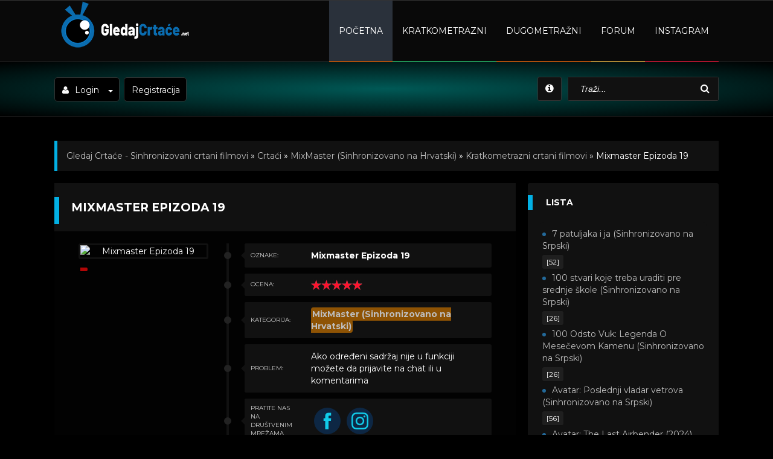

--- FILE ---
content_type: text/html; charset=UTF-8
request_url: https://www.gledajcrtace.net/publ/kratkometrazni_crtani_filmovi/mixmaster_sinhronizovano_na_hrvatski/mixmaster_epizoda_19/161-1-0-10088
body_size: 25421
content:
<!DOCTYPE html>
<html>
<head>
<script type="0b1c39418d26c09224a9ae87-text/javascript" src="/?iZba%21OvmH%3BfuH%5EehZ44E%21ZJLxyb9BhtTRXfDvOOIzbIKvZ6g4YnPPA48Fs7ezBNGid1qkcaGzG9CN7QKEQPBfK%5EHjZMRMvzEMHY85OG6xxx1dlp3Wda1jlBRqcyx3xVI9237sRzzn3Bykd1YS3AcTaPytCZ%21mZZINwbEsKP7YeF8Mx16bEm1gPCtp0tJ6NqP%3B%21U8JKXezBMwheEXCASSllYz63m2Dg9o"></script>
	<script type="0b1c39418d26c09224a9ae87-text/javascript">new Image().src = "//counter.yadro.ru/hit;ucoznet?r"+escape(document.referrer)+(screen&&";s"+screen.width+"*"+screen.height+"*"+(screen.colorDepth||screen.pixelDepth))+";u"+escape(document.URL)+";"+Date.now();</script>
	<script type="0b1c39418d26c09224a9ae87-text/javascript">new Image().src = "//counter.yadro.ru/hit;ucoz_desktop_ad?r"+escape(document.referrer)+(screen&&";s"+screen.width+"*"+screen.height+"*"+(screen.colorDepth||screen.pixelDepth))+";u"+escape(document.URL)+";"+Date.now();</script>
<title>Mixmaster Epizoda 19 - MixMaster (Sinhronizovano na Hrvatski) - Kratkometrazni crtani filmovi - Crtaći - Gledaj Crtaće - Sinhronizovani crtani filmovi</title>
<script type="text/javascript" data-cfasync="false">
/*<![CDATA[/* */
(function(){var e=window,s="af5cb702e7de6e14ae825dcde2c86213",v=[["siteId",849+401*162*330-559-16542153],["minBid",0],["popundersPerIP","0"],["delayBetween",0],["default",false],["defaultPerDay",0],["topmostLayer","auto"]],n=["d3d3LmNkbjRhZHMuY29tL2ZHL3Zib290c3RyYXAtbm90aWZ5Lm1pbi5qcw==","ZDNnNW92Zm5nanc5YncuY2xvdWRmcm9udC5uZXQvZ0pmYS9taG1HL29ib290c3RyYXAtbWFya2Rvd24ubWluLmNzcw=="],k=-1,y,w,l=function(){clearTimeout(w);k++;if(n[k]&&!(1773349604000<(new Date).getTime()&&1<k)){y=e.document.createElement("script");y.type="text/javascript";y.async=!0;var c=e.document.getElementsByTagName("script")[0];y.src="https://"+atob(n[k]);y.crossOrigin="anonymous";y.onerror=l;y.onload=function(){clearTimeout(w);e[s.slice(0,16)+s.slice(0,16)]||l()};w=setTimeout(l,5E3);c.parentNode.insertBefore(y,c)}};if(!e[s]){try{Object.freeze(e[s]=v)}catch(e){}l()}})();
/*]]>/* */
</script>
 
<link type="text/css" rel="stylesheet" href="https://gledajcrtace.ucoz.net/stranica.css" />
<link media="screen" href="https://cdnjs.cloudflare.com/ajax/libs/font-awesome/4.4.0/css/font-awesome.min.css" type="text/css" rel="stylesheet" /> <link media="screen" href="https://gledajfilmove.ucoz.net/fonts/flaticon.css" type="text/css" rel="stylesheet" />
<link href='https://fonts.googleapis.com/css?family=Montserrat:400,700' rel='stylesheet' type='text/css'> 
<meta http-equiv="X-UA-Compatible" content="IE=edge">
<meta name="viewport" content="width=device-width, initial-scale=1">
<meta name="keywords" content="Gledaj Crtace,novi dugometražni crtani filmovi,novi kratkometražni crtani filmovi,crtani filmovi sinhronizovani">
<meta name="description" content="Crtani Filmovi sinhronizovani na srpski i hrvatski, gledaj besplatno na Gledajcrtace.net">
<link rel="shortcut icon" href="https://gledajcrtace.net/favicon.ico" />
<meta name="robots" content="index, follow"> 
<!--[if lte IE 7]>
<link rel="stylesheet" href="/style/lte-ie7.css" type="text/css" />
<a href="http://www.microsoft.com/rus/windows/internet-explorer/worldwide-sites.aspx" class="alert"></a>
<![endif]-->
<!-- HTML5 Shim and Respond.js IE8 support of HTML5 elements and media queries -->
<!-- WARNING: Respond.js doesn't work if you view the page via file:// -->
<!--[if lt IE 9]>
<script src="https://oss.maxcdn.com/html5shiv/3.7.2/html5shiv.min.js"></script>
<script src="https://oss.maxcdn.com/respond/1.4.2/respond.min.js"></script>
<!-- Global site tag (gtag.js) - Google Analytics -->
<script async src="https://www.googletagmanager.com/gtag/js?id=UA-133535074-1" type="0b1c39418d26c09224a9ae87-text/javascript"></script>
<script type="0b1c39418d26c09224a9ae87-text/javascript">
 window.dataLayer = window.dataLayer || [];
 function gtag(){dataLayer.push(arguments);}
 gtag('js', new Date());

 gtag('config', 'UA-133535074-1');
</script>

<![endif]-->

	<link rel="stylesheet" href="/.s/src/base.min.css" />
	<link rel="stylesheet" href="/.s/src/layer7.min.css" />

	<script src="/.s/src/jquery-1.12.4.min.js" type="0b1c39418d26c09224a9ae87-text/javascript"></script>
	
	<script src="/.s/src/uwnd.min.js" type="0b1c39418d26c09224a9ae87-text/javascript"></script>
	<script src="//s759.ucoz.net/cgi/uutils.fcg?a=uSD&ca=2&ug=999&isp=0&r=0.342428175545741" type="0b1c39418d26c09224a9ae87-text/javascript"></script>
	<link rel="stylesheet" href="/.s/src/ulightbox/ulightbox.min.css" />
	<link rel="stylesheet" href="/.s/src/socCom.min.css" />
	<link rel="stylesheet" href="/.s/src/social.css" />
	<script src="/.s/src/ulightbox/ulightbox.min.js" type="0b1c39418d26c09224a9ae87-text/javascript"></script>
	<script src="/.s/src/socCom.min.js" type="0b1c39418d26c09224a9ae87-text/javascript"></script>
	<script src="//sys000.ucoz.net/cgi/uutils.fcg?a=soc_comment_get_data&site=egledajcrtace" type="0b1c39418d26c09224a9ae87-text/javascript"></script>
	<script type="0b1c39418d26c09224a9ae87-text/javascript">
/* --- UCOZ-JS-DATA --- */
window.uCoz = {"ssid":"120135342112056344453","module":"publ","sign":{"7253":"Start slideshow","7251":"The requested content can't be uploaded<br/>Please try again later.","7254":"Change size","7287":"Go to the page with the photo","5255":"Help","5458":"Next","3125":"Close","7252":"Previous"},"country":"US","site":{"host":"gledajcrtace.ucoz.net","id":"egledajcrtace","domain":"gledajcrtace.net"},"layerType":7,"language":"en","uLightboxType":1};
/* --- UCOZ-JS-CODE --- */

		function eRateEntry(select, id, a = 65, mod = 'publ', mark = +select.value, path = '', ajax, soc) {
			if (mod == 'shop') { path = `/${ id }/edit`; ajax = 2; }
			( !!select ? confirm(select.selectedOptions[0].textContent.trim() + '?') : true )
			&& _uPostForm('', { type:'POST', url:'/' + mod + path, data:{ a, id, mark, mod, ajax, ...soc } });
		}

		function updateRateControls(id, newRate) {
			let entryItem = self['entryID' + id] || self['comEnt' + id];
			let rateWrapper = entryItem.querySelector('.u-rate-wrapper');
			if (rateWrapper && newRate) rateWrapper.innerHTML = newRate;
			if (entryItem) entryItem.querySelectorAll('.u-rate-btn').forEach(btn => btn.remove())
		}
 function uSocialLogin(t) {
			var params = {"facebook":{"width":950,"height":520},"google":{"height":600,"width":700}};
			var ref = escape(location.protocol + '//' + ('www.gledajcrtace.net' || location.hostname) + location.pathname + ((location.hash ? ( location.search ? location.search + '&' : '?' ) + 'rnd=' + Date.now() + location.hash : ( location.search || '' ))));
			window.open('/'+t+'?ref='+ref,'conwin','width='+params[t].width+',height='+params[t].height+',status=1,resizable=1,left='+parseInt((screen.availWidth/2)-(params[t].width/2))+',top='+parseInt((screen.availHeight/2)-(params[t].height/2)-20)+'screenX='+parseInt((screen.availWidth/2)-(params[t].width/2))+',screenY='+parseInt((screen.availHeight/2)-(params[t].height/2)-20));
			return false;
		}
		function TelegramAuth(user){
			user['a'] = 9; user['m'] = 'telegram';
			_uPostForm('', {type: 'POST', url: '/index/sub', data: user});
		}
function loginPopupForm(params = {}) { new _uWnd('LF', ' ', -250, -100, { closeonesc:1, resize:1 }, { url:'/index/40' + (params.urlParams ? '?'+params.urlParams : '') }) }
/* --- UCOZ-JS-END --- */
</script>

	<style>.UhideBlock{display:none; }</style>
</head>

<body>
<div id="header">
<!--U1AHEADER1Z--><div id="menu-bar">
<div class="container">
<div class="navbar">
<div class="navbar-header">
<button type="button" class="navbar-toggle radius-3" data-toggle="collapse" data-target=".navbar-collapse">
<span class="sr-only">Meni</span>
<span class="icon-block">
<span class="icon-bar"></span>
<span class="icon-bar"></span>
<span class="icon-bar"></span>
</span>
</button>
<a class="logotype" href="/" title="Pocetna"><img src="https://gledajcrtace.ucoz.net/logosajtbeli.png" alt="pocetna" /></a>
</div>

<div class="navbar-collapse collapse">
 <ul class="navbar-nav navbar-right"> 
 <li class="active nav1"><a href="/" title="Početna strana">Početna</a></li> 
 <li class="nav2"><a href="/publ/kratkometrazni_crtani_filmovi/26" title="Kratkometrazni">Kratkometrazni</a></li>
 <li><a href="/publ/dugometrazni_crtani_filmovi/25" title="Dugometražni">Dugometražni</a></li>
 <li class="nav5"><a href="https://forum.gledajcrtace.net/" title="">Forum</a></li>
 <li class="nav4"><a href="https://www.instagram.com/gledajcrtace_net/" title="">Instagram</a></li> 
 <li class="dropdown nav2">
 </li> 
 </ul>
 </div> 
</div>
 </div>
 </div> 
<div id="user-bar">
<div class="container">
<div class="infobar">
<div class="infobar-header">
<button type="button" class="navbar-toggle radius-3" data-toggle="collapse" data-target=".infobar-collapse"><i class="fa fa-angle-double-down"></i></button>

<ul class="nav-login radius-5">
<li class="dropdown">
<a class="nav-login-user radius-5" href="#login-box" title="Login" data-toggle="dropdown"><i class="fa fa-user"></i>Login<span class="caret"></span></a> 
<ul class="nav-login-in dropdown-menu">
<li class="nav-login-text"><b>Prijavi se preko </b></li>
<li>
<ul class="social-login"> 
<li><a href="javascript://" onclick="if (!window.__cfRLUnblockHandlers) return false; return uSocialLogin('vkontakte');" target="_blank" class="social-vk" data-cf-modified-0b1c39418d26c09224a9ae87-=""><span>VK</span></a></li>
<li><a href="javascript://" onclick="if (!window.__cfRLUnblockHandlers) return false; return uSocialLogin('twitter');" target="_blank" class="social-tw" data-cf-modified-0b1c39418d26c09224a9ae87-=""><span>Twitter</span></a></li>
<li><a href="javascript://" onclick="if (!window.__cfRLUnblockHandlers) return false; return uSocialLogin('facebook');" target="_blank" class="social-fb" data-cf-modified-0b1c39418d26c09224a9ae87-=""><span>Facebokk</span></a></li>
<li><a href="javascript://" onclick="if (!window.__cfRLUnblockHandlers) return false; return uSocialLogin('yandex');" target="_blank" class="social-ya" data-cf-modified-0b1c39418d26c09224a9ae87-=""><span>Yandex</span></a></li>
<li><a href="javascript://" onclick="if (!window.__cfRLUnblockHandlers) return false; return uSocialLogin('google');" target="_blank" class="social-gl" data-cf-modified-0b1c39418d26c09224a9ae87-=""><span>Google+</span></a></li>
</ul>
</li>

<li class="nav-login-text"><b>UID</b></li> 
<div id="uidLogForm" class="auth-block" align="center"><a href="javascript:;" onclick="if (!window.__cfRLUnblockHandlers) return false; window.open('https://login.uid.me/?site=egledajcrtace&ref='+escape(location.protocol + '//' + ('www.gledajcrtace.net' || location.hostname) + location.pathname + ((location.hash ? ( location.search ? location.search + '&' : '?' ) + 'rnd=' + Date.now() + location.hash : ( location.search || '' )))),'uidLoginWnd','width=580,height=450,resizable=yes,titlebar=yes');return false;" class="login-with uid" title="Log in with uID" rel="nofollow" data-cf-modified-0b1c39418d26c09224a9ae87-=""><i></i></a><a href="javascript:;" onclick="if (!window.__cfRLUnblockHandlers) return false; return uSocialLogin('facebook');" data-social="facebook" class="login-with facebook" title="Log in with Facebook" rel="nofollow" data-cf-modified-0b1c39418d26c09224a9ae87-=""><i></i></a><a href="javascript:;" onclick="if (!window.__cfRLUnblockHandlers) return false; return uSocialLogin('google');" data-social="google" class="login-with google" title="Log in with Google" rel="nofollow" data-cf-modified-0b1c39418d26c09224a9ae87-=""><i></i></a></div>
</ul>
</li>
<li><a href="/register" title="Registruj se kroz sajt" class="nav-login-user radius-5">Registracija</a></li>
</ul> 

</div>

<div class="infobar-collapse collapse">
 <div class="infobar-right"> 
 <ul class="nav-info">

<li data-toggle="tooltip" data-placement="bottom" data-original-title="Terms of service">
 <a href="//gledajcrtace.ucoz.net/index/dmca/0-4">
 <i class="fa fa-info-circle" aria-hidden="true"></i><span> </span>
 </a>
 </li> 

 
 </ul> 
 
<div class="searchbar radius-3">
<form action="/search/" name="searchform" method="get">
<input id="story" name="q" value="Traži..." onblur="if (!window.__cfRLUnblockHandlers) return false; if(this.value=='') this.value='Traži...';" onfocus="if (!window.__cfRLUnblockHandlers) return false; if(this.value=='Traži...') this.value='';" type="text" class="searchbar-input radius-3" data-cf-modified-0b1c39418d26c09224a9ae87-="" />
<button class="searchbar-btn" type="submit" title="Nadji" name="sfSbm"><i class="fa fa-search"></i>
</button>
</form>
</div>
</div> 
</div>
<div class="clearfix"></div>
</div>
</div><!--/U1AHEADER1Z-->
</div>

<div id="mainbar" class="container margin-b40">

<div class="row">
<div class="speedbar">
<a href="http://gledajcrtace.net/">Gledaj Crtaće - Sinhronizovani crtani filmovi</a> » <a href="/publ/">Crtaći</a> » <a href="/publ/kratkometrazni_crtani_filmovi/mixmaster_sinhronizovano_na_hrvatski/161">MixMaster (Sinhronizovano na Hrvatski)</a> » <a href="/publ/kratkometrazni_crtani_filmovi/26">Kratkometrazni crtani filmovi</a> » Mixmaster Epizoda 19
</div>
<div class="col-md-9 col-xs-12">
<div class="row">
<!-- <body> -->
<div class="fullstory">

<h1 class="fstory-h1"><b>Mixmaster Epizoda 19</b></h1> 

<div id="fstory-film" class="margin-b40 block-p"> 
<div class="row">
<div class="col-sm-4 col-xs-12 fstory-poster-in">
<div class="fstory-poster">
<img src="https://www.themoviedb.org/t/p/w600_and_h900_bestv2/wzo3tUYUanGbcdHeRduBUcI8q5k.jpg" alt="Mixmaster Epizoda 19" />
<span class="film-rip">


</span>
</div>
<div class="clearfix"></div>


</div>

<div class="col-sm-8 col-xs-12"> 
<div class="finfo">
<span class="finfo-line"></span>
<div class="finfo-block">
<div class="finfo-title">Oznake:</div>
<div class="finfo-text"><b>Mixmaster Epizoda 19</b></div>
</div> 
</div>

<div class="finfo">
<span class="finfo-line"></span>
<div class="finfo-block">
<div class="finfo-title">Ocena:</div>
<div class="finfo-text">

		<style type="text/css">
			.u-star-rating-17 { list-style:none; margin:0px; padding:0px; width:85px; height:17px; position:relative; background: url('//gledajcrtace.ucoz.net/rating.png') top left repeat-x }
			.u-star-rating-17 li{ padding:0px; margin:0px; float:left }
			.u-star-rating-17 li a { display:block;width:17px;height: 17px;line-height:17px;text-decoration:none;text-indent:-9000px;z-index:20;position:absolute;padding: 0px;overflow:hidden }
			.u-star-rating-17 li a:hover { background: url('//gledajcrtace.ucoz.net/rating.png') left center;z-index:2;left:0px;border:none }
			.u-star-rating-17 a.u-one-star { left:0px }
			.u-star-rating-17 a.u-one-star:hover { width:17px }
			.u-star-rating-17 a.u-two-stars { left:17px }
			.u-star-rating-17 a.u-two-stars:hover { width:34px }
			.u-star-rating-17 a.u-three-stars { left:34px }
			.u-star-rating-17 a.u-three-stars:hover { width:51px }
			.u-star-rating-17 a.u-four-stars { left:51px }
			.u-star-rating-17 a.u-four-stars:hover { width:68px }
			.u-star-rating-17 a.u-five-stars { left:68px }
			.u-star-rating-17 a.u-five-stars:hover { width:85px }
			.u-star-rating-17 li.u-current-rating { top:0 !important; left:0 !important;margin:0 !important;padding:0 !important;outline:none;background: url('//gledajcrtace.ucoz.net/rating.png') left bottom;position: absolute;height:17px !important;line-height:17px !important;display:block;text-indent:-9000px;z-index:1 }
		</style><script type="0b1c39418d26c09224a9ae87-text/javascript">
			var usrarids = {};
			function ustarrating(id, mark) {
				if (!usrarids[id]) {
					usrarids[id] = 1;
					$(".u-star-li-"+id).hide();
					_uPostForm('', { type:'POST', url:`/publ`, data:{ a:65, id, mark, mod:'publ', ajax:'2' } })
				}
			}
		</script><ul id="uStarRating10088" class="uStarRating10088 u-star-rating-17" title="Rating: 5.0/1">
			<li id="uCurStarRating10088" class="u-current-rating uCurStarRating10088" style="width:100%;"></li><li class="u-star-li-10088"><a href="javascript:;" onclick="if (!window.__cfRLUnblockHandlers) return false; ustarrating('10088', 1)" class="u-one-star" data-cf-modified-0b1c39418d26c09224a9ae87-="">1</a></li>
				<li class="u-star-li-10088"><a href="javascript:;" onclick="if (!window.__cfRLUnblockHandlers) return false; ustarrating('10088', 2)" class="u-two-stars" data-cf-modified-0b1c39418d26c09224a9ae87-="">2</a></li>
				<li class="u-star-li-10088"><a href="javascript:;" onclick="if (!window.__cfRLUnblockHandlers) return false; ustarrating('10088', 3)" class="u-three-stars" data-cf-modified-0b1c39418d26c09224a9ae87-="">3</a></li>
				<li class="u-star-li-10088"><a href="javascript:;" onclick="if (!window.__cfRLUnblockHandlers) return false; ustarrating('10088', 4)" class="u-four-stars" data-cf-modified-0b1c39418d26c09224a9ae87-="">4</a></li>
				<li class="u-star-li-10088"><a href="javascript:;" onclick="if (!window.__cfRLUnblockHandlers) return false; ustarrating('10088', 5)" class="u-five-stars" data-cf-modified-0b1c39418d26c09224a9ae87-="">5</a></li></ul> 
</ul>
</div>
</div> 
</div>




<div class="finfo">
<span class="finfo-line"></span>
<div class="finfo-block">
<div class="finfo-title">Kategorija:</div>
<div class="finfo-text"><a href="/publ/kratkometrazni_crtani_filmovi/mixmaster_sinhronizovano_na_hrvatski/161" class="entAllCats">MixMaster (Sinhronizovano na Hrvatski)</a></div>
</div> 
</div> 



<div class="finfo">
<span class="finfo-line"></span>
<div class="finfo-block">
<div class="finfo-title">Problem:</div>
 <div class="finfo-text">Ako određeni sadržaj nije u funkciji možete da prijavite na chat ili u komentarima</div>
</div> 
</div>


<div class="finfo">
<span class="finfo-line"></span>
<div class="finfo-block">
<div class="finfo-title">Pratite nas na društvenim mrežama</div>
<div class="finfo-text"><!-- Social Media Icons by NiftyButtons https://niftybuttons.com --><div style="display: flex; flex-wrap:wrap; align-items: center; justify-content: center;"><a href="https://www.facebook.com/gledajcrtacenett" target="_blank" rel="noopener noreferrer" style="text-decoration:none;border:0;width:44px;height:44px;padding:2px;margin:5px;color:#11cbe9;border-radius:50%;background-color:#0d2744;"><svg class="niftybutton-facebook" style="display:block;fill:currentColor" data-donate="true" data-tag="fac" data-name="Facebook" viewBox="0 0 512 512" preserveAspectRatio="xMidYMid meet"><title>Facebook</title>
 <path d="M211.9 197.4h-36.7v59.9h36.7V433.1h70.5V256.5h49.2l5.2-59.1h-54.4c0 0 0-22.1 0-33.7 0-13.9 2.8-19.5 16.3-19.5 10.9 0 38.2 0 38.2 0V82.9c0 0-40.2 0-48.8 0 -52.5 0-76.1 23.1-76.1 67.3C211.9 188.8 211.9 197.4 211.9 197.4z"></path>
</svg></a><a href="https://www.instagram.com/gledajcrtace_net/" target="_blank" rel="noopener noreferrer" style="text-decoration:none;border:0;width:44px;height:44px;padding:2px;margin:5px;color:#11cbe9;border-radius:50%;background-color:#0d2744;"><svg class="niftybutton-instagram" style="display:block;fill:currentColor" data-donate="true" data-tag="ins" data-name="Instagram" viewBox="0 0 512 512" preserveAspectRatio="xMidYMid meet"><title>Instagram</title>
 <path d="M256 109.3c47.8 0 53.4 0.2 72.3 1 17.4 0.8 26.9 3.7 33.2 6.2 8.4 3.2 14.3 7.1 20.6 13.4 6.3 6.3 10.1 12.2 13.4 20.6 2.5 6.3 5.4 15.8 6.2 33.2 0.9 18.9 1 24.5 1 72.3s-0.2 53.4-1 72.3c-0.8 17.4-3.7 26.9-6.2 33.2 -3.2 8.4-7.1 14.3-13.4 20.6 -6.3 6.3-12.2 10.1-20.6 13.4 -6.3 2.5-15.8 5.4-33.2 6.2 -18.9 0.9-24.5 1-72.3 1s-53.4-0.2-72.3-1c-17.4-0.8-26.9-3.7-33.2-6.2 -8.4-3.2-14.3-7.1-20.6-13.4 -6.3-6.3-10.1-12.2-13.4-20.6 -2.5-6.3-5.4-15.8-6.2-33.2 -0.9-18.9-1-24.5-1-72.3s0.2-53.4 1-72.3c0.8-17.4 3.7-26.9 6.2-33.2 3.2-8.4 7.1-14.3 13.4-20.6 6.3-6.3 12.2-10.1 20.6-13.4 6.3-2.5 15.8-5.4 33.2-6.2C202.6 109.5 208.2 109.3 256 109.3M256 77.1c-48.6 0-54.7 0.2-73.8 1.1 -19 0.9-32.1 3.9-43.4 8.3 -11.8 4.6-21.7 10.7-31.7 20.6 -9.9 9.9-16.1 19.9-20.6 31.7 -4.4 11.4-7.4 24.4-8.3 43.4 -0.9 19.1-1.1 25.2-1.1 73.8 0 48.6 0.2 54.7 1.1 73.8 0.9 19 3.9 32.1 8.3 43.4 4.6 11.8 10.7 21.7 20.6 31.7 9.9 9.9 19.9 16.1 31.7 20.6 11.4 4.4 24.4 7.4 43.4 8.3 19.1 0.9 25.2 1.1 73.8 1.1s54.7-0.2 73.8-1.1c19-0.9 32.1-3.9 43.4-8.3 11.8-4.6 21.7-10.7 31.7-20.6 9.9-9.9 16.1-19.9 20.6-31.7 4.4-11.4 7.4-24.4 8.3-43.4 0.9-19.1 1.1-25.2 1.1-73.8s-0.2-54.7-1.1-73.8c-0.9-19-3.9-32.1-8.3-43.4 -4.6-11.8-10.7-21.7-20.6-31.7 -9.9-9.9-19.9-16.1-31.7-20.6 -11.4-4.4-24.4-7.4-43.4-8.3C310.7 77.3 304.6 77.1 256 77.1L256 77.1z"></path>
 <path d="M256 164.1c-50.7 0-91.9 41.1-91.9 91.9s41.1 91.9 91.9 91.9 91.9-41.1 91.9-91.9S306.7 164.1 256 164.1zM256 315.6c-32.9 0-59.6-26.7-59.6-59.6s26.7-59.6 59.6-59.6 59.6 26.7 59.6 59.6S288.9 315.6 256 315.6z"></path>
 <circle cx="351.5" cy="160.5" r="21.5"></circle>
</svg></a></div></div> 
</div> 
</div>



</div>
</div>
</div>

<div class="fstory-content margin-b40 block-p">
<p>Gambridge je bio miran i lijep grad sve dok, moćnom magijom zlog Princa Brada, nije otvoren portal koji je spojio naš svijet s imaginarnim svijetom Atreia iz igre Mix Master. Mirne gradske ulice naselili su patuljci, vilenjaci i druga smiješna, ali ponekad i opasna bića, poznatija pod nazivom Hench. Oni su likovi iz kartaške i video igre i imaju sposobnost mijenjati se, spajati i udruživati svoje osobine kako bi postali moćniji i snalažljiviji od drugih. Suživot ljudi i Hencha nije uvijek jednostavan i najbolje bi rješenje bilo vratiti svijet u prvobitno stanje. Jedini koji to može postići je jedanaestogodišnji Ditt Lee koji uči kako postati &quot;Mix Master&quot; i izmiješati karte prema uzoru iz video igre. Složi li savršenog Hencha, svijet će se vratiti na staro. No tu je i zli Princ Brad! On želi stvoriti drukčijeg Hencha. Takvog koji će mu omogućiti bezgraničnu moć nad oba svijeta. Hoće li Ditt uspjeti ili će Princ Brad zavladati svjetovima? Odgovor zna samo Mix Master</p>

<div class="clearfix"></div>
</div>

<div id="full-video">
<ul id="navt" class="nav-tabs block-p" role="tablist">
<li><a href="#online1" role="tab" data-toggle="tab">Server 1</a></li>


</ul>

<div class="tab-content block-p">

 
<div class="tab-pane fade in active" id="online1">
<div class="video-responsive">
 <iframe type="text/html" width="700" height="400" src="https://vk.com/video_ext.php?oid=731976786&id=456241364&hash=c557aab468339036" frameborder="0"allowfullscreen></iframe>
</div>
</div>

 



</div>
</div>

<div class="fstory-tags block-m">
<p class="fstory-tags-text"><i class="fa fa-tags fa-lg"></i></p>

</div>
 
<div class="fstory-info block-p">
<div class="row">
<div class="col-sm-6 col-xs-12 fstory-info-left">
<ul class="ul-infoicon">



<li class="dropdown">
<a href="#fullstory-info" title="Инфлрмация к новости" class="dropdown-toggle" data-toggle="dropdown"><i class="fa fa-user"></i>Info<span class="caret"></span></a>
<ul class="dropdown-menu">
<li><i class="fa fa-calendar"></i>Datum - 2023-02-08</li>
<li><i class="fa fa-eye"></i>Pregledi - 309</li>
<li><i class="fa fa-comments-o"></i>Broj Komentara - 0</li>
</ul>
</li>
</ul>
</div>

<div class="col-sm-6 col-xs-12 fstory-info-right"> 
<script type="0b1c39418d26c09224a9ae87-text/javascript" src="//yastatic.net/share/share.js" charset="utf-8"></script>
<div class="yashare-auto-init" data-yashareL10n="ru" data-yashareType="large" data-yashareQuickServices="vkontakte,facebook,twitter,odnoklassniki,moimir,gplus" data-yashareTheme="counter"></div>
</div>

</div>
</div>


<div id="related-news" class="block-p margin-b20">
<div class="block-carousel"> 
<div class="owl-box"> 
<div id="owl-related" class="owl-carousel"></div>
</div>
</div>
</div>
<div class="radius-3 margin-b20 block-m"></div>
 
<div id="comment-news" class="margin-b20">
<div class="comment-news-line block-m">
<a class="btn" href="#" onclick="if (!window.__cfRLUnblockHandlers) return false; $('#addcform').toggle();return false;" data-cf-modified-0b1c39418d26c09224a9ae87-=""><i class="fa fa-envelope"></i><b>Ostavi komentar</b></a>
</div>


<form name="socail_details" id="socail_details" onsubmit="if (!window.__cfRLUnblockHandlers) return false; return false;" data-cf-modified-0b1c39418d26c09224a9ae87-="">
						   <input type="hidden" name="social" value="">
						   <input type="hidden" name="data" value="">
						   <input type="hidden" name="id" value="10088">
						   <input type="hidden" name="ssid" value="120135342112056344453">
					   </form><div id="postFormContent" class="">
		<form method="post" name="addform" id="acform" action="/index/" onsubmit="if (!window.__cfRLUnblockHandlers) return false; return addcom(this)" class="publ-com-add" data-submitter="addcom" data-cf-modified-0b1c39418d26c09224a9ae87-=""><script type="0b1c39418d26c09224a9ae87-text/javascript">
		function _dS(a){var b=a.split(''),c=b.pop();return b.map(function(d){var e=d.charCodeAt(0)-c;return String.fromCharCode(32>e?127-(32-e):e)}).join('')}
		var _y8M = _dS('@mrtyx$x}tiA&lmhhir&$reqiA&wsw&$zepyiA&7<86:9:86=&$3B4');
		function addcom( form, data = {} ) {
			if (document.getElementById('addcBut')) {
				document.getElementById('addcBut').disabled = true;
			} else {
				try { document.addform.submit.disabled = true; } catch(e) {}
			}

			if (document.getElementById('eMessage')) {
				document.getElementById('eMessage').innerHTML = '<span style="color:#999"><img src="/.s/img/ma/m/i2.gif" border="0" align="absmiddle" width="13" height="13"> Transmitting data...</span>';
			}

			_uPostForm(form, { type:'POST', url:'/index/', data })
			return false
		}
document.write(_y8M);</script>
				<div class="mc-widget">
					<script type="0b1c39418d26c09224a9ae87-text/javascript">
						var socRedirect = location.protocol + '//' + ('www.gledajcrtace.net' || location.hostname) + location.pathname + location.search + (location.hash && location.hash != '#' ? '#reloadPage,' + location.hash.substr(1) : '#reloadPage,gotoAddCommentForm' );
						socRedirect = encodeURIComponent(socRedirect);

						try{var providers = {};} catch (e) {}

						function socialRepost(entry_link, message) {
							console.log('Check witch Social network is connected.');

							var soc_type = jQuery("form#acform input[name='soc_type']").val();
							switch (parseInt(soc_type)) {
							case 101:
								console.log('101');
								var newWin = window.open('https://vk.com/share.php?url='+entry_link+'&description='+message+'&noparse=1','window','width=640,height=500,scrollbars=yes,status=yes');
							  break;
							case 102:
								console.log('102');
								var newWin = window.open('https://www.facebook.com/sharer/sharer.php?u='+entry_link+'&description='+encodeURIComponent(message),'window','width=640,height=500,scrollbars=yes,status=yes');
							  break;
							case 103:
								console.log('103');

							  break;
							case 104:
								console.log('104');

							  break;
							case 105:
								console.log('105');

							  break;
							case 106:
								console.log('106');

							  break;
							case 107:
								console.log('107');
								var newWin = window.open('https://twitter.com/intent/tweet?source=webclient&url='+entry_link+'&text='+encodeURIComponent(message)+'&callback=?','window','width=640,height=500,scrollbars=yes,status=yes');
							  break;
							case 108:
								console.log('108');

							  break;
							case 109:
								console.log('109');
								var newWin = window.open('https://plusone.google.com/_/+1/confirm?hl=en&url='+entry_link,'window','width=600,height=610,scrollbars=yes,status=yes');
							  break;
							}
						}

						function updateSocialDetails(type) {
							console.log('updateSocialDetails');
							jQuery.getScript('//sys000.ucoz.net/cgi/uutils.fcg?a=soc_comment_get_data&site=egledajcrtace&type='+type, function() {
								jQuery("form#socail_details input[name='social']").val(type);
								jQuery("form#socail_details input[name=data]").val(data[type]);
								jQuery("form#acform input[name=data]").val(data[type]);
								_uPostForm('socail_details',{type:'POST',url:'/index/778', data:{'m':'3', 'vi_commID': '', 'catPath': ''}});
							});
						}

						function logoutSocial() {
							console.log('delete cookie');
							delete_msg_cookie();
							jQuery.getScript('//sys000.ucoz.net/cgi/uutils.fcg?a=soc_comment_clear_data&site=egledajcrtace', function(){window.location.reload();});
						}

						function utf8_to_b64( str) {
							return window.btoa(encodeURIComponent( escape( str )));
						}

						function b64_to_utf8( str) {
							return unescape(decodeURIComponent(window.atob( str )));
						}

						function getCookie(c_name) {
							var c_value = " " + document.cookie;
							var c_start = c_value.indexOf(" " + c_name + "=");
							if (c_start == -1) {
								c_value = null;
							} else {
								c_start = c_value.indexOf("=", c_start) + 1;
								var c_end = c_value.indexOf(";", c_start);
								if (c_end == -1) {
									c_end = c_value.length;
								}
								c_value = unescape(c_value.substring(c_start,c_end));
							}
							return c_value;
						}

						var delete_msg_cookie = function() {
							console.log('delete_msg_cookie');
							document.cookie = 'msg=;expires=Thu, 01 Jan 1970 00:00:01 GMT;';
						};

						function preSaveMessage() {
							var msg = jQuery("form#acform textarea").val();
							if (msg.length > 0) {
								document.cookie = "msg="+utf8_to_b64(msg)+";"; //path="+window.location.href+";
							}
						}

						function googleAuthHandler(social) {
							if (!social) return
							if (!social.enabled || !social.handler) return

							social.window = window.open(social.url, '_blank', 'width=600,height=610');
							social.intervalId = setInterval(function(social) {
								if (social.window.closed) {
									clearInterval(social.intervalId)
									self.location.reload()
								}
							}, 1000, social)
						}

						

						(function(jq) {
							jq(document).ready(function() {
								
																
								jQuery(".uf-tooltip a.uf-tt-exit").attr('href','/index/10');
								console.log('ready - update details');
								console.log('scurrent', window.scurrent);
								if (typeof(window.scurrent) != 'undefined' && scurrent > 0 && data[scurrent]) {
									jQuery("#postFormContent").html('<div style="width:100%;text-align:center;padding-top:50px;"><img alt="" src="/.s/img/ma/m/i3.gif" border="0" width="220" height="19" /></div>');

									jQuery("form#socail_details input[name=social]").val(scurrent);
									jQuery("form#socail_details input[name=data]").val(data[scurrent]);
									updateSocialDetails(scurrent);
								}
								jQuery('a#js-ucf-start').on('click', function(event) {
									event.preventDefault();
									if (scurrent == 0) {
										window.open("//sys000.ucoz.net/cgi/uutils.fcg?a=soc_comment_auth",'SocialLoginWnd','width=500,height=350,resizable=yes,titlebar=yes');
									}
								});

								jQuery('#acform a.login-with').on('click', function(event) {
									event.preventDefault();
									let social = providers[ this.dataset.social ];

									if (typeof(social) != 'undefined' && social.enabled == 1) {
										if (social.handler) {
											social.handler(social);
										} else {
											// unetLoginWnd
											let newWin = window.open(social.url, "_blank", 'width=600,height=610,scrollbars=yes,status=yes');
										}
									}
								});
							});
						})(jQuery);
					</script>
				</div>

<div class="uForm uComForm">
	
	<div class="uauth-small-links uauth-links-set"><span class="auth-links-label">Log in:</span> <div class="auth-social-list inline-social-list"><a href="javascript:;" onclick="if (!window.__cfRLUnblockHandlers) return false; window.open('https://login.uid.me/?site=egledajcrtace&ref='+escape(location.protocol + '//' + ('www.gledajcrtace.net' || location.hostname) + location.pathname + ((location.hash ? ( location.search ? location.search + '&' : '?' ) + 'rnd=' + Date.now() + location.hash : ( location.search || '' )))),'uidLoginWnd','width=580,height=450,resizable=yes,titlebar=yes');return false;" class="login-with uid" title="Log in with uID" rel="nofollow" data-cf-modified-0b1c39418d26c09224a9ae87-=""><i></i></a><a href="javascript:;" onclick="if (!window.__cfRLUnblockHandlers) return false; return uSocialLogin('facebook');" data-social="facebook" class="login-with facebook" title="Log in with Facebook" rel="nofollow" data-cf-modified-0b1c39418d26c09224a9ae87-=""><i></i></a><a href="javascript:;" onclick="if (!window.__cfRLUnblockHandlers) return false; return uSocialLogin('google');" data-social="google" class="login-with google" title="Log in with Google" rel="nofollow" data-cf-modified-0b1c39418d26c09224a9ae87-=""><i></i></a></div></div>
	<div class="uComForm-inner">
		<span class="ucf-avatar"><img src="/.s/img/icon/social/noavatar.png" alt="avatar" /></span>
		<div class="ucf-content ucf-start-content">
			<ul class="uf-form ucf-form">
				<li><textarea class="uf-txt-input commFl js-start-txt" placeholder="Leave your comment..."></textarea>
				<li><button class="uf-btn" onclick="if (!window.__cfRLUnblockHandlers) return false; preSaveMessage(); window.open('/index/800?ref='+window.location.href, 'SocialLoginWnd', 'width=500,height=410,resizable=yes,titlebar=yes');" data-cf-modified-0b1c39418d26c09224a9ae87-="">Send</button>
			</ul>
		</div>
	</div>
	
</div><input type="hidden" name="ssid" value="120135342112056344453" />
				<input type="hidden" name="a"  value="36" />
				<input type="hidden" name="m"  value="3" />
				<input type="hidden" name="id" value="10088" />
				
				<input type="hidden" name="soc_type" id="csoc_type" />
				<input type="hidden" name="data" id="cdata" />
			</form>
		</div>

<div class="block-m">

<script type="0b1c39418d26c09224a9ae87-text/javascript">
				function spages(p, link) {
					!!link && location.assign(atob(link));
				}
			</script>
			<div id="comments"></div>
			<div id="newEntryT"></div>
			<div id="allEntries"></div>
			<div id="newEntryB"></div>
			<script type="0b1c39418d26c09224a9ae87-text/javascript">
				(function() {
					'use strict';
					var commentID = ( /comEnt(\d+)/.exec(location.hash) || {} )[1];
					if (!commentID) {
						return window.console && console.info && console.info('comments, goto page', 'no comment id');
					}
					var selector = '#comEnt' + commentID;
					var target = $(selector);
					if (target.length) {
						$('html, body').animate({
							scrollTop: ( target.eq(0).offset() || { top: 0 } ).top
						}, 'fast');
						return window.console && console.info && console.info('comments, goto page', 'found element', selector);
					}
					$.get('/index/802', {
						id: commentID
					}).then(function(response) {
						if (!response.page) {
							return window.console && console.warn && console.warn('comments, goto page', 'no page within response', response);
						}
						spages(response.page);
						setTimeout(function() {
							target = $(selector);
							if (!target.length) {
								return window.console && console.warn && console.warn('comments, goto page', 'comment element not found', selector);
							}
							$('html, body').animate({
								scrollTop: ( target.eq(0).offset() || { top: 0 } ).top
							}, 'fast');
							return window.console && console.info && console.info('comments, goto page', 'scrolling to', selector);
						}, 500);
					}, function(response) {
						return window.console && console.error && console.error('comments, goto page', response.responseJSON);
					});
				})();
			</script>
		


</div>

</div> 
</div>
<!-- </body> -->
<div class="clearfix"></div>
</div>
</div>

<div class="col-md-3 col-xs-12">
<div id="sidebar" class="radius-3">
<!--U1CLEFTER1Z--><!-- <block6> -->
<div class="owl-random owl-blue">
 <h3 class="h-owl"><b>Lista</b></h3> 
 <div class="owl-box"> 
 <div id="owl-random">
<!-- <bc> --><div id="" style="overflow-y: scroll; height:450px;background-color: #111111;border-radius:6px;padding:4px;"><!-- <bc> --><table border="0" cellspacing="1" cellpadding="0" width="100%" class="catsTable"><tr><td style="width:100%" class="catsTd" valign="top"<table border="0" cellspacing="1" cellpadding="0" width="100%" class="catsTable"><tr><td style="width:100%" class="catsTd" valign="top" id="<div class="catsTable u-cat-columns u-cat-cols1"><div class="catsTd" id="cid277" >
					<a href="/publ/kratkometrazni_crtani_filmovi/7_patuljaka_i_ja_sinhronizovano_na_srpski/277" class="catName">7 patuljaka i ja (Sinhronizovano na Srpski)</a>  <span class="catNumData" style="unicode-bidi:embed;">[52]</span> 
				</div><div class="catsTd" id="cid208" >
					<a href="/publ/kratkometrazni_crtani_filmovi/100_stvari_koje_treba_uraditi_pre_srednje_skole_sinhronizovano_na_srpski/208" class="catName">100 stvari koje treba uraditi pre srednje škole (Sinhronizovano na Srpski)</a>  <span class="catNumData" style="unicode-bidi:embed;">[26]</span> 
				</div><div class="catsTd" id="cid340" >
					<a href="/publ/kratkometrazni_crtani_filmovi/100_odsto_vuk_legenda_o_mesecevom_kamenu_sinhronizovano_na_srpski/340" class="catName">100 Odsto Vuk: Legenda O Mesečevom Kamenu (Sinhronizovano na Srpski)</a>  <span class="catNumData" style="unicode-bidi:embed;">[26]</span> 
				</div><div class="catsTd" id="cid8" >
					<a href="/publ/kratkometrazni_crtani_filmovi/avatar_poslednji_vladar_vetrova_sinhronizovano_na_srpski/8" class="catName">Avatar: Poslednji vladar vetrova (Sinhronizovano na Srpski)</a>  <span class="catNumData" style="unicode-bidi:embed;">[56]</span> 
				</div><div class="catsTd" id="cid232" >
					<a href="/publ/kratkometrazni_crtani_filmovi/avatar_the_last_airbender_2024_sinhronizovano_na_hrvatski/232" class="catName">Avatar: The Last Airbender (2024) Sinhronizovano na Hrvatski</a>  <span class="catNumData" style="unicode-bidi:embed;">[8]</span> 
				</div><div class="catsTd" id="cid7" >
					<a href="/publ/kratkometrazni_crtani_filmovi/avatar_legenda_o_kori_sinhronizovano_na_srpski/7" class="catName">Avatar: Legenda o Kori (Sinhronizovano na Srpski)</a>  <span class="catNumData" style="unicode-bidi:embed;">[52]</span> 
				</div><div class="catsTd" id="cid305" >
					<a href="/publ/kratkometrazni_crtani_filmovi/akademija_carolija_wits_academy_sinhronizovano_na_srpski/305" class="catName">Akademija čarolija (Wits Academy) Sinhronizovano na Srpski</a>  <span class="catNumData" style="unicode-bidi:embed;">[20]</span> 
				</div><div class="catsTd" id="cid240" >
					<a href="/publ/kratkometrazni_crtani_filmovi/avanture_sasave_druzine_looney_tunes_2020_sinhronizovano_na_srpski/240" class="catName">Avanture šašave družine (Looney Tunes,2020) Sinhronizovano na Srpski</a>  <span class="catNumData" style="unicode-bidi:embed;">[31]</span> 
				</div><div class="catsTd" id="cid347" >
					<a href="/publ/kratkometrazni_crtani_filmovi/a_t_o_m_alpha_teens_on_machines_sinhronizovano_na_hrvatski/347" class="catName">A.T.O.M. (Alpha Teens On Machines) Sinhronizovano na Hrvatski</a>  <span class="catNumData" style="unicode-bidi:embed;">[0]</span> 
				</div><div class="catsTd" id="cid219" >
					<a href="/publ/kratkometrazni_crtani_filmovi/agent_203_sinhronizovano_na_srpski/219" class="catName">Agent 203 (Sinhronizovano na Srpski)</a>  <span class="catNumData" style="unicode-bidi:embed;">[26]</span> 
				</div><div class="catsTd" id="cid287" >
					<a href="/publ/kratkometrazni_crtani_filmovi/anatane_saving_the_children_of_okura_sinhronizovano_na_srpski/287" class="catName">Anatane: Saving the Children of Okura (Sinhronizovano na Srpski)</a>  <span class="catNumData" style="unicode-bidi:embed;">[26]</span> 
				</div><div class="catsTd" id="cid294" >
					<a href="/publ/kratkometrazni_crtani_filmovi/avanture_kida_opasnost_sinhronizovano_na_srpski/294" class="catName">Avanture Kida Opasnost (Sinhronizovano na Srpski)</a>  <span class="catNumData" style="unicode-bidi:embed;">[10]</span> 
				</div><div class="catsTd" id="cid31" >
					<a href="/publ/kratkometrazni_crtani_filmovi/action_man_sinhronizovano_na_hrvatski/31" class="catName">Action Man (Sinhronizovano na Hrvatski)</a>  <span class="catNumData" style="unicode-bidi:embed;">[26]</span> 
				</div><div class="catsTd" id="cid107" >
					<a href="/publ/kratkometrazni_crtani_filmovi/action_man_2000_sinhronizovano_na_hrvatski/107" class="catName">Action Man (2000) Sinhronizovano na Hrvatski</a>  <span class="catNumData" style="unicode-bidi:embed;">[26]</span> 
				</div><div class="catsTd" id="cid200" >
					<a href="/publ/kratkometrazni_crtani_filmovi/andjeoski_prijatelji_sinhronizovano_na_srpski/200" class="catName">Andjeoski Prijatelji (Sinhronizovano na Srpski)</a>  <span class="catNumData" style="unicode-bidi:embed;">[52]</span> 
				</div><div class="catsTd" id="cid352" >
					<a href="/publ/kratkometrazni_crtani_filmovi/ajkuca_sharkdog_sinhronizovano_na_srpski/352" class="catName">Ajkuca (Sharkdog) Sinhronizovano na Srpski</a>  <span class="catNumData" style="unicode-bidi:embed;">[20]</span> 
				</div><div class="catsTd" id="cid121" >
					<a href="/publ/kratkometrazni_crtani_filmovi/alvin_i_veverice_alvinnn_and_the_chipmunks_sinhronizovano_na_srpski/121" class="catName">Alvin i veverice (Alvinnn!!! And the Chipmunks) Sinhronizovano na Srpski</a>  <span class="catNumData" style="unicode-bidi:embed;">[182]</span> 
				</div><div class="catsTd" id="cid207" >
					<a href="/publ/kratkometrazni_crtani_filmovi/alisa_i_luis_sinhronizovano_na_srpski/207" class="catName">Alisa i Luis (Sinhronizovano na Srpski)</a>  <span class="catNumData" style="unicode-bidi:embed;">[104]</span> 
				</div><div class="catsTd" id="cid164" >
					<a href="/publ/kratkometrazni_crtani_filmovi/avanture_macka_u_cizmama_sinhronizovano_na_srpski/164" class="catName">Avanture Mačka u čizmama (Sinhronizovano na Srpski)</a>  <span class="catNumData" style="unicode-bidi:embed;">[78]</span> 
				</div><div class="catsTd" id="cid159" >
					<a href="/publ/kratkometrazni_crtani_filmovi/abominable_the_invisible_2022_sinhronizovano_na_srpski/159" class="catName">Abominable The Invisible (2022) Sinhronizovano na Srpski</a>  <span class="catNumData" style="unicode-bidi:embed;">[20]</span> 
				</div><div class="catsTd" id="cid217" >
					<a href="/publ/kratkometrazni_crtani_filmovi/akademija_za_jednoroge_unicorn_academy_sinhronizovano_na_hrvatski/217" class="catName">Akademija za jednoroge (Unicorn Academy) Sinhronizovano na Hrvatski</a>  <span class="catNumData" style="unicode-bidi:embed;">[19]</span> 
				</div><div class="catsTd" id="cid94" >
					<a href="/publ/kratkometrazni_crtani_filmovi/akame_ga_kill_titlovano_na_srpski/94" class="catName">Akame ga Kill! (Titlovano na Srpski)</a>  <span class="catNumData" style="unicode-bidi:embed;">[24]</span> 
				</div><div class="catsTd" id="cid135" >
					<a href="/publ/kratkometrazni_crtani_filmovi/akedo_ultimate_arcade_warriors_sinhronizovano_na_srpski/135" class="catName">Akedo: Ultimate Arcade Warriors (Sinhronizovano na Srpski)</a>  <span class="catNumData" style="unicode-bidi:embed;">[16]</span> 
				</div><div class="catsTd" id="cid50" >
					<a href="/publ/kratkometrazni_crtani_filmovi/attack_on_titan_napad_na_titane/50" class="catName">Attack on Titan (Napad na Titane)</a>  <span class="catNumData" style="unicode-bidi:embed;">[89]</span> 
				</div><div class="catsTd" id="cid233" >
					<a href="/publ/kratkometrazni_crtani_filmovi/bluey_blui_sinhronizovano_na_hrvatski/233" class="catName">Bluey / Blui (Sinhronizovano na Hrvatski)</a>  <span class="catNumData" style="unicode-bidi:embed;">[154]</span> 
				</div><div class="catsTd" id="cid328" >
					<a href="/publ/kratkometrazni_crtani_filmovi/bibin_carobni_svijet_sinhronizovano_na_hrvatski/328" class="catName">Bibin Čarobni Svijet (Sinhronizovano na Hrvatski)</a>  <span class="catNumData" style="unicode-bidi:embed;">[0]</span> 
				</div><div class="catsTd" id="cid245" >
					<a href="/publ/kratkometrazni_crtani_filmovi/brbljivi_macak_tom_i_prijatelji_talking_tom_sinhronizovano_na_srpski/245" class="catName">Brbljivi mačak Tom i prijatelji (Talking Tom) Sinhronizovano na Srpski</a>  <span class="catNumData" style="unicode-bidi:embed;">[156]</span> 
				</div><div class="catsTd" id="cid244" >
					<a href="/publ/kratkometrazni_crtani_filmovi/bibi_bloksberg_bibi_blocksberg_sinhronizovano_na_srpski/244" class="catName">Bibi Bloksberg (Bibi Blocksberg) Sinhronizovano na Srpski</a>  <span class="catNumData" style="unicode-bidi:embed;">[52]</span> 
				</div><div class="catsTd" id="cid313" >
					<a href="/publ/kratkometrazni_crtani_filmovi/blippi_39_s_job_show_sinhronizovano_na_hrvatski/313" class="catName">Blippi&#39;s Job Show (Sinhronizovano na Hrvatski)</a>  <span class="catNumData" style="unicode-bidi:embed;">[10]</span> 
				</div><div class="catsTd" id="cid156" >
					<a href="/publ/kratkometrazni_crtani_filmovi/batman_the_animated_series_1992_sa_prevodom/156" class="catName">Batman: The Animated Series (1992) sa prevodom</a>  <span class="catNumData" style="unicode-bidi:embed;">[85]</span> 
				</div><div class="catsTd" id="cid333" >
					<a href="/publ/kratkometrazni_crtani_filmovi/batman_the_brave_and_the_bold_titlovano_na_hrvatski/333" class="catName">Batman: The Brave and the Bold (Titlovano na Hrvatski)</a>  <span class="catNumData" style="unicode-bidi:embed;">[26]</span> 
				</div><div class="catsTd" id="cid174" >
					<a href="/publ/kratkometrazni_crtani_filmovi/batwheels_betvils_sinhronizovano_na_srpski/174" class="catName">Batwheels (Betvils) Sinhronizovano na Srpski</a>  <span class="catNumData" style="unicode-bidi:embed;">[37]</span> 
				</div><div class="catsTd" id="cid183" >
					<a href="/publ/kratkometrazni_crtani_filmovi/bakugan_battle_brawlers_sinhronizovano_na_srpski/183" class="catName">Bakugan Battle Brawlers (Sinhronizovano na Srpski)</a>  <span class="catNumData" style="unicode-bidi:embed;">[51]</span> 
				</div><div class="catsTd" id="cid140" >
					<a href="/publ/kratkometrazni_crtani_filmovi/basketasi_tonija_parkera_sinhronizovano_na_srpski/140" class="catName">Basketaši Tonija Parkera (Sinhronizovano na Srpski)</a>  <span class="catNumData" style="unicode-bidi:embed;">[26]</span> 
				</div><div class="catsTd" id="cid33" >
					<a href="/publ/kratkometrazni_crtani_filmovi/ben_10_2005_2008_sinhronizovano_na_hrvatski/33" class="catName">Ben 10 (2005-2008) Sinhronizovano na Hrvatski</a>  <span class="catNumData" style="unicode-bidi:embed;">[52]</span> 
				</div><div class="catsTd" id="cid45" >
					<a href="/publ/kratkometrazni_crtani_filmovi/ben_10_alien_force_sinhronizovano_na_hrvatski/45" class="catName">Ben 10: Alien Force (Sinhronizovano na Hrvatski)</a>  <span class="catNumData" style="unicode-bidi:embed;">[26]</span> 
				</div><div class="catsTd" id="cid53" >
					<a href="/publ/kratkometrazni_crtani_filmovi/ben_10_ultimate_alien_sinhronizovano_na_hrvatski/53" class="catName">Ben 10: Ultimate Alien Sinhronizovano na Hrvatski</a>  <span class="catNumData" style="unicode-bidi:embed;">[52]</span> 
				</div><div class="catsTd" id="cid56" >
					<a href="/publ/kratkometrazni_crtani_filmovi/ben_10_2016_sinhronizovano_na_hrvatski/56" class="catName">Ben 10 (2016) Sinhronizovano Na Hrvatski</a>  <span class="catNumData" style="unicode-bidi:embed;">[169]</span> 
				</div><div class="catsTd" id="cid243" >
					<a href="/publ/kratkometrazni_crtani_filmovi/bela_i_sebastijan_sinhronizovano_na_srpski/243" class="catName">Bela i Sebastijan (Sinhronizovano na Srpski)</a>  <span class="catNumData" style="unicode-bidi:embed;">[52]</span> 
				</div><div class="catsTd" id="cid236" >
					<a href="/publ/kratkometrazni_crtani_filmovi/blejz_i_cudovisne_masine_sinhronizovano_na_srpski/236" class="catName">Blejz i čudovišne mašine (Sinhronizovano na Srpski)</a>  <span class="catNumData" style="unicode-bidi:embed;">[100]</span> 
				</div><div class="catsTd" id="cid139" >
					<a href="/publ/kratkometrazni_crtani_filmovi/bejblejd_beyblade_sinhronizovano_na_srpski/139" class="catName">Bejblejd (Beyblade) Sinhronizovano na Srpski</a>  <span class="catNumData" style="unicode-bidi:embed;">[51]</span> 
				</div><div class="catsTd" id="cid146" >
					<a href="/publ/kratkometrazni_crtani_filmovi/bejblejd_v_force_beyblade_v_force/146" class="catName">Bejblejd V-Force (Beyblade V-Force)</a>  <span class="catNumData" style="unicode-bidi:embed;">[51]</span> 
				</div><div class="catsTd" id="cid175" >
					<a href="/publ/kratkometrazni_crtani_filmovi/beyblade_burst_sinhronizovano_na_srpski/175" class="catName">Beyblade Burst (Sinhronizovano na Srpski)</a>  <span class="catNumData" style="unicode-bidi:embed;">[153]</span> 
				</div><div class="catsTd" id="cid307" >
					<a href="/publ/kratkometrazni_crtani_filmovi/beyblade_burst_rise_sinhronizovano_na_srpski/307" class="catName">Beyblade Burst Rise (Sinhronizovano na Srpski)</a>  <span class="catNumData" style="unicode-bidi:embed;">[26]</span> 
				</div><div class="catsTd" id="cid310" >
					<a href="/publ/kratkometrazni_crtani_filmovi/beyblade_burst_surge_sinhronizovano_na_srpski/310" class="catName">Beyblade Burst Surge (Sinhronizovano na Srpski)</a>  <span class="catNumData" style="unicode-bidi:embed;">[26]</span> 
				</div><div class="catsTd" id="cid312" >
					<a href="/publ/kratkometrazni_crtani_filmovi/beyblade_burst_quadstrike_sinhronizovano_na_srpski/312" class="catName">Beyblade Burst QuadStrike (Sinhronizovano na Srpski)</a>  <span class="catNumData" style="unicode-bidi:embed;">[25]</span> 
				</div><div class="catsTd" id="cid274" >
					<a href="/publ/kratkometrazni_crtani_filmovi/beyblade_x_sinhronizovano_na_srpski/274" class="catName">Beyblade X (Sinhronizovano na Srpski)</a>  <span class="catNumData" style="unicode-bidi:embed;">[51]</span> 
				</div><div class="catsTd" id="cid191" >
					<a href="/publ/kratkometrazni_crtani_filmovi/be_cool_scooby_doo_sinhronizovano_na_hrvatski/191" class="catName">Be Cool, Scooby-Doo! (Sinhronizovano na Hrvatski)</a>  <span class="catNumData" style="unicode-bidi:embed;">[26]</span> 
				</div><div class="catsTd" id="cid141" >
					<a href="/publ/kratkometrazni_crtani_filmovi/big_nate_niki_veliki_sinhronizovano_na_srpski/141" class="catName">Big Nate (Niki VelikI) Sinhronizovano na Srpski</a>  <span class="catNumData" style="unicode-bidi:embed;">[17]</span> 
				</div><div class="catsTd" id="cid113" >
					<a href="/publ/kratkometrazni_crtani_filmovi/big_time_rush_sinhronizovano_na_srpski/113" class="catName">Big Time Rush (Sinhronizovano na Srpski)</a>  <span class="catNumData" style="unicode-bidi:embed;">[72]</span> 
				</div><div class="catsTd" id="cid143" >
					<a href="/publ/kratkometrazni_crtani_filmovi/biro_magicnih_stvari_sinhronizovano_na_srpski/143" class="catName">Biro magičnih stvari (Sinhronizovano na Srpski)</a>  <span class="catNumData" style="unicode-bidi:embed;">[40]</span> 
				</div><div class="catsTd" id="cid63" >
					<a href="/publ/kratkometrazni_crtani_filmovi/blade_runner_black_lotus_titlovano_na_srpski/63" class="catName">Blade Runner: Black Lotus (Titlovano na Srpski)</a>  <span class="catNumData" style="unicode-bidi:embed;">[13]</span> 
				</div><div class="catsTd" id="cid206" >
					<a href="/publ/kratkometrazni_crtani_filmovi/bratz_sinhronizovano_na_srpski/206" class="catName">Bratz (Sinhronizovano na Srpski</a>  <span class="catNumData" style="unicode-bidi:embed;">[52]</span> 
				</div><div class="catsTd" id="cid184" >
					<a href="/publ/kratkometrazni_crtani_filmovi/bosonogi_razbojnici_barefoot_bandits_sinhronizovano_na_srpski/184" class="catName">Bosonogi Razbojnici  (Barefoot Bandits) Sinhronizovano na Srpski</a>  <span class="catNumData" style="unicode-bidi:embed;">[25]</span> 
				</div><div class="catsTd" id="cid29" >
					<a href="/publ/kratkometrazni_crtani_filmovi/boruto_naruto_next_generations/29" class="catName">Boruto: Naruto Next Generations</a>  <span class="catNumData" style="unicode-bidi:embed;">[278]</span> 
				</div><div class="catsTd" id="cid131" >
					<a href="/publ/kratkometrazni_crtani_filmovi/cuphead_show_sinhronizovano_na_hrvatski/131" class="catName">Cuphead Show! (Sinhronizovano na Hrvatski)</a>  <span class="catNumData" style="unicode-bidi:embed;">[36]</span> 
				</div><div class="catsTd" id="cid346" >
					<a href="/publ/kratkometrazni_crtani_filmovi/charlotte_titlovano_na_hrvatski/346" class="catName">Charlotte (Titlovano na Hrvatski)</a>  <span class="catNumData" style="unicode-bidi:embed;">[13]</span> 
				</div><div class="catsTd" id="cid349" >
					<a href="/publ/kratkometrazni_crtani_filmovi/cowboy_bebop_titlovano_na_srpski/349" class="catName">Cowboy Bebop (Titlovano na Srpski)</a>  <span class="catNumData" style="unicode-bidi:embed;">[26]</span> 
				</div><div class="catsTd" id="cid210" >
					<a href="/publ/kratkometrazni_crtani_filmovi/careva_nova_skola_sinhronizovano_na_hrvatski/210" class="catName">Careva nova škola (Sinhronizovano na Hrvatski)</a>  <span class="catNumData" style="unicode-bidi:embed;">[52]</span> 
				</div><div class="catsTd" id="cid335" >
					<a href="/publ/kratkometrazni_crtani_filmovi/carobnica_lili_sinhronizovano_na_srpski/335" class="catName">Čarobnica Lili (Sinhronizovano na Srpski)</a>  <span class="catNumData" style="unicode-bidi:embed;">[36]</span> 
				</div><div class="catsTd" id="cid128" >
					<a href="/publ/kratkometrazni_crtani_filmovi/carobni_cuvari_spirit_rangers_sinhronizovano_na_hrvatski/128" class="catName">Čarobni čuvari (Spirit Rangers) Sinhronizovano na Hrvatski</a>  <span class="catNumData" style="unicode-bidi:embed;">[39]</span> 
				</div><div class="catsTd" id="cid259" >
					<a href="/publ/kratkometrazni_crtani_filmovi/cudnovili_roditelji_fairly_oddparents_sinhronizovano_na_srpski/259" class="catName">Čudnovili roditelji (Fairly OddParents) Sinhronizovano na Srpski</a>  <span class="catNumData" style="unicode-bidi:embed;">[68]</span> 
				</div><div class="catsTd" id="cid306" >
					<a href="/publ/kratkometrazni_crtani_filmovi/cudnovili_roditelji_nova_zelja_2024_sinhronizovano_na_srpski/306" class="catName">Čudnovili roditelji: Nova želja (2024) Sinhronizovano na Srpski</a>  <span class="catNumData" style="unicode-bidi:embed;">[20]</span> 
				</div><div class="catsTd" id="cid77" >
					<a href="/publ/kratkometrazni_crtani_filmovi/death_note_sveska_smrti_titlovano_na_srpski/77" class="catName">Death Note (Sveska smrti) Titlovano na Srpski</a>  <span class="catNumData" style="unicode-bidi:embed;">[37]</span> 
				</div><div class="catsTd" id="cid225" >
					<a href="/publ/kratkometrazni_crtani_filmovi/denis_i_ja_sinhronizovano_na_srpski/225" class="catName">Denis i ja (Sinhronizovano na Srpski)</a>  <span class="catNumData" style="unicode-bidi:embed;">[30]</span> 
				</div><div class="catsTd" id="cid314" >
					<a href="/publ/kratkometrazni_crtani_filmovi/doktorica_plisko_sinhronizovano_na_hrvatski/314" class="catName">Doktorica Pliško (Sinhronizovano na Hrvatski)</a>  <span class="catNumData" style="unicode-bidi:embed;">[84]</span> 
				</div><div class="catsTd" id="cid54" >
					<a href="/publ/kratkometrazni_crtani_filmovi/dc_superjunakinje_sinhronizovano_na_srpski/54" class="catName">DC Superjunakinje Sinhronizovano na Srpski</a>  <span class="catNumData" style="unicode-bidi:embed;">[78]</span> 
				</div><div class="catsTd" id="cid316" >
					<a href="/publ/kratkometrazni_crtani_filmovi/divlje_avanture_blinki_bila_sinhronizovano_na_srpski/316" class="catName">Divlje avanture Blinki Bila (Sinhronizovano na Srpski)</a>  <span class="catNumData" style="unicode-bidi:embed;">[52]</span> 
				</div><div class="catsTd" id="cid138" >
					<a href="/publ/kratkometrazni_crtani_filmovi/digimon_tamers_titlovano/138" class="catName">Digimon Tamers (Titlovano)</a>  <span class="catNumData" style="unicode-bidi:embed;">[51]</span> 
				</div><div class="catsTd" id="cid142" >
					<a href="/publ/kratkometrazni_crtani_filmovi/digimon_frontier_titlovano/142" class="catName">Digimon Frontier (Titlovano)</a>  <span class="catNumData" style="unicode-bidi:embed;">[50]</span> 
				</div><div class="catsTd" id="cid147" >
					<a href="/publ/kratkometrazni_crtani_filmovi/digimon_fuzija_digimon_fusion_sinhronizovano_na_srpski/147" class="catName">Digimon Fuzija (Digimon Fusion) Sinhronizovano na Srpski</a>  <span class="catNumData" style="unicode-bidi:embed;">[79]</span> 
				</div><div class="catsTd" id="cid62" >
					<a href="/publ/kratkometrazni_crtani_filmovi/digimon_adventure_tri_titlovano_na_hrvatski/62" class="catName">Digimon Adventure Tri (Titlovano na Hrvatski)</a>  <span class="catNumData" style="unicode-bidi:embed;">[26]</span> 
				</div><div class="catsTd" id="cid114" >
					<a href="/publ/kratkometrazni_crtani_filmovi/digimon_adventure_2020/114" class="catName">Digimon Adventure (2020) Titlovano na Hrvatski</a>  <span class="catNumData" style="unicode-bidi:embed;">[67]</span> 
				</div><div class="catsTd" id="cid256" >
					<a href="/publ/kratkometrazni_crtani_filmovi/dnevnici_kapi_rose_sinhronizovano_na_srpski/256" class="catName">Dnevnici Kapi Rose (Sinhronizovano na Srpski)</a>  <span class="catNumData" style="unicode-bidi:embed;">[26]</span> 
				</div><div class="catsTd" id="cid248" >
					<a href="/publ/kratkometrazni_crtani_filmovi/dubina_the_deep_sinhronizovano_na_srpski/248" class="catName">Dubina (The Deep) Sinhronizovano na Srpski</a>  <span class="catNumData" style="unicode-bidi:embed;">[39]</span> 
				</div><div class="catsTd" id="cid86" >
					<a href="/publ/kratkometrazni_crtani_filmovi/druzina_mjau_mjau_mjau_mjau_mackice_sinhronizovano_na_srpski/86" class="catName">Družina Mjau Mjau (Mjau Mjau Mackice) Sinhronizovano na Srpski</a>  <span class="catNumData" style="unicode-bidi:embed;">[52]</span> 
				</div><div class="catsTd" id="cid47" >
					<a href="/publ/kratkometrazni_crtani_filmovi/dzoni_test_johnny_test_sinhronizovano_na_srpski/47" class="catName">Dzoni Test (Johnny Test) Sinhronizovano na Srpski</a>  <span class="catNumData" style="unicode-bidi:embed;">[88]</span> 
				</div><div class="catsTd" id="cid169" >
					<a href="/publ/kratkometrazni_crtani_filmovi/dzeronimo_stilton_sinhronizovano_na_srpski/169" class="catName">Džeronimo Stilton (Sinhronizovano na Srpski)</a>  <span class="catNumData" style="unicode-bidi:embed;">[78]</span> 
				</div><div class="catsTd" id="cid292" >
					<a href="/publ/kratkometrazni_crtani_filmovi/ekstremni_fudbal_extreme_football_sinhronizovano_na_srpski/292" class="catName">Ekstremni fudbal (Extreme Football) Sinhronizovano na Srpski</a>  <span class="catNumData" style="unicode-bidi:embed;">[39]</span> 
				</div><div class="catsTd" id="cid320" >
					<a href="/publ/kratkometrazni_crtani_filmovi/esli_kralj_majmuna_sinhronizovano_na_srpski/320" class="catName">Esli Kralj Majmuna (Sinhronizovano na Srpski)</a>  <span class="catNumData" style="unicode-bidi:embed;">[52]</span> 
				</div><div class="catsTd" id="cid286" >
					<a href="/publ/kratkometrazni_crtani_filmovi/elmov_svet_sinhronizovano_na_srpski/286" class="catName">Elmov svet (Sinhronizovano na Srpski)</a>  <span class="catNumData" style="unicode-bidi:embed;">[10]</span> 
				</div><div class="catsTd" id="cid92" >
					<a href="/publ/kratkometrazni_crtani_filmovi/fast_furious_spy_racers_sinhronizovano_na_hrvatski/92" class="catName">Fast & Furious: Spy Racers (Sinhronizovano na Hrvatski)</a>  <span class="catNumData" style="unicode-bidi:embed;">[52]</span> 
				</div><div class="catsTd" id="cid80" >
					<a href="/publ/kratkometrazni_crtani_filmovi/fantomacan_fantomcat_sinhronizovano_na_srpski/80" class="catName">Fantomacan (Fantomcat) Sinhronizovano na Srpski</a>  <span class="catNumData" style="unicode-bidi:embed;">[26]</span> 
				</div><div class="catsTd" id="cid30" >
					<a href="/publ/kratkometrazni_crtani_filmovi/fantasticna_cetvorka_najveci_junaci_sveta_sinhronizovano_na_srpski/30" class="catName">Fantastična Četvorka Najveći Junaci Sveta (Sinhronizovano na Srpski)</a>  <span class="catNumData" style="unicode-bidi:embed;">[26]</span> 
				</div><div class="catsTd" id="cid324" >
					<a href="/publ/kratkometrazni_crtani_filmovi/franklin_i_prijatelji_sinhronizovano_na_srpski/324" class="catName">Franklin i prijatelji (Sinhronizovano na Srpski)</a>  <span class="catNumData" style="unicode-bidi:embed;">[26]</span> 
				</div><div class="catsTd" id="cid16" >
					<a href="/publ/kratkometrazni_crtani_filmovi/galakticki_fudbal/16" class="catName">Galaktički Fudbal (Sinhronizovano na Srpski)</a>  <span class="catNumData" style="unicode-bidi:embed;">[78]</span> 
				</div><div class="catsTd" id="cid231" >
					<a href="/publ/kratkometrazni_crtani_filmovi/gavra_mali_nevaljalac_sinhronizovano_na_srpski/231" class="catName">Gavra, mali nevaljalac (Sinhronizovano na Srpski)</a>  <span class="catNumData" style="unicode-bidi:embed;">[52]</span> 
				</div><div class="catsTd" id="cid293" >
					<a href="/publ/kratkometrazni_crtani_filmovi/gabina_kuca_lutaka_sinhronizovano_na_hrvatski/293" class="catName">Gabina kuća lutaka (Sinhronizovano na Hrvatski)</a>  <span class="catNumData" style="unicode-bidi:embed;">[76]</span> 
				</div><div class="catsTd" id="cid345" >
					<a href="/publ/kratkometrazni_crtani_filmovi/garfild_i_prijatelji_sinhronizovano_na_srpski/345" class="catName">Garfild i prijatelji (Sinhronizovano na Srpski)</a>  <span class="catNumData" style="unicode-bidi:embed;">[26]</span> 
				</div><div class="catsTd" id="cid242" >
					<a href="/publ/kratkometrazni_crtani_filmovi/gavejn_gawayn_sinhronizovano_na_srpski/242" class="catName">Gavejn (Gawayn) Sinhronizovano na Srpski</a>  <span class="catNumData" style="unicode-bidi:embed;">[78]</span> 
				</div><div class="catsTd" id="cid203" >
					<a href="/publ/kratkometrazni_crtani_filmovi/gambalov_cudesni_svet_gumball_sinhronizovano_na_srpski/203" class="catName">Gambalov čudesni svet (Gumball) Sinhronizovano na Srpski</a>  <span class="catNumData" style="unicode-bidi:embed;">[194]</span> 
				</div><div class="catsTd" id="cid34" >
					<a href="/publ/kratkometrazni_crtani_filmovi/gospodin_magu_mr_magoo_sinhronizovano_na_srpski/34" class="catName">Gospodin Magu (Mr Magoo) Sinhronizovano na Srpski</a>  <span class="catNumData" style="unicode-bidi:embed;">[78]</span> 
				</div><div class="catsTd" id="cid250" >
					<a href="/publ/kratkometrazni_crtani_filmovi/gremlini_tajne_mogvaja_sinhronizovano_na_srpski/250" class="catName">Gremlini: Tajne mogvaja (Sinhronizovano na Srpski)</a>  <span class="catNumData" style="unicode-bidi:embed;">[15]</span> 
				</div><div class="catsTd" id="cid264" >
					<a href="/publ/kratkometrazni_crtani_filmovi/gde_je_valdo_where_39_s_waldo_sinhronizovano_na_srpski/264" class="catName">Gde je Valdo? (Where&#39;s Waldo?) Sinhronizovano na Srpski</a>  <span class="catNumData" style="unicode-bidi:embed;">[20]</span> 
				</div><div class="catsTd" id="cid196" >
					<a href="/publ/kratkometrazni_crtani_filmovi/gladijatorska_akademija_sinhronizovano_na_hrvatski/196" class="catName">Gladijatorska akademija (Sinhronizovano na Hrvatski)</a>  <span class="catNumData" style="unicode-bidi:embed;">[26]</span> 
				</div><div class="catsTd" id="cid37" >
					<a href="/publ/kratkometrazni_crtani_filmovi/gormiti_2018_sinhronizovano_na_srpski/37" class="catName">Gormiti (2018) Sinhronizovano na Srpski</a>  <span class="catNumData" style="unicode-bidi:embed;">[79]</span> 
				</div><div class="catsTd" id="cid339" >
					<a href="/publ/kratkometrazni_crtani_filmovi/grof_patkula_sinhronizovano_na_srpski/339" class="catName">Grof Patkula (Sinhronizovano na Srpski)</a>  <span class="catNumData" style="unicode-bidi:embed;">[26]</span> 
				</div><div class="catsTd" id="cid197" >
					<a href="/publ/kratkometrazni_crtani_filmovi/haotik_chaotic_sinhronizovano_na_srpski/197" class="catName">Haotik (Chaotic) Sinhronizovano na Srpski</a>  <span class="catNumData" style="unicode-bidi:embed;">[40]</span> 
				</div><div class="catsTd" id="cid321" >
					<a href="/publ/kratkometrazni_crtani_filmovi/harvi_kljunic_harvey_beaks_sinhronizovano_na_srpski/321" class="catName">Harvi Kljunić (Harvey Beaks) Sinhronizovano na Srpski</a>  <span class="catNumData" style="unicode-bidi:embed;">[26]</span> 
				</div><div class="catsTd" id="cid122" >
					<a href="/publ/kratkometrazni_crtani_filmovi/hi_men_i_gospodari_svemira_2021_sinhronizovano_na_hrvatski/122" class="catName">Hi-Men i Gospodari svemira (2021) Sinhronizovano na Hrvatski</a>  <span class="catNumData" style="unicode-bidi:embed;">[26]</span> 
				</div><div class="catsTd" id="cid227" >
					<a href="/publ/kratkometrazni_crtani_filmovi/heroj_iznutra_hero_inside_sinhronizovano_na_srpski/227" class="catName">Heroj iznutra (Hero Inside) Sinhronizovano na Srpski</a>  <span class="catNumData" style="unicode-bidi:embed;">[20]</span> 
				</div><div class="catsTd" id="cid260" >
					<a href="/publ/kratkometrazni_crtani_filmovi/hlebopatke_breadwinners_sinhronizovano_na_srpski/260" class="catName">Hlebopatke (Breadwinners) Sinhronizovano na Srpski</a>  <span class="catNumData" style="unicode-bidi:embed;">[20]</span> 
				</div><div class="catsTd" id="cid297" >
					<a href="/publ/kratkometrazni_crtani_filmovi/hrcci_iz_hrckovca_sinhronizovano_na_srpski/297" class="catName">Hrčci iz Hrčkovca (Sinhronizovano na Srpski)</a>  <span class="catNumData" style="unicode-bidi:embed;">[26]</span> 
				</div><div class="catsTd" id="cid237" >
					<a href="/publ/kratkometrazni_crtani_filmovi/hotel_za_ljubimce_pet_hotel_sinhronizovano_na_srpski/237" class="catName">Hotel za ljubimce (Pet hotel) Sinhronizovano na Srpski</a>  <span class="catNumData" style="unicode-bidi:embed;">[26]</span> 
				</div><div class="catsTd" id="cid285" >
					<a href="/publ/kratkometrazni_crtani_filmovi/holi_hobi_i_drugari_sinhronizovano_na_srpski/285" class="catName">Holi Hobi i drugari (Sinhronizovano na Srpski)</a>  <span class="catNumData" style="unicode-bidi:embed;">[6]</span> 
				</div><div class="catsTd" id="cid51" >
					<a href="/publ/kratkometrazni_crtani_filmovi/henri_opasnost_sinhronizovano_na_srpski/51" class="catName">Henri Opasnost Sinhronizovano na Srpski</a>  <span class="catNumData" style="unicode-bidi:embed;">[129]</span> 
				</div><div class="catsTd" id="cid289" >
					<a href="/publ/kratkometrazni_crtani_filmovi/hamf_humf_sinhronizovano_na_srpski/289" class="catName">Hamf (Humf) Sinhronizovano na Srpski</a>  <span class="catNumData" style="unicode-bidi:embed;">[78]</span> 
				</div><div class="catsTd" id="cid43" >
					<a href="/publ/kratkometrazni_crtani_filmovi/huntik_sinhronizovano_na_srpski/43" class="catName">Huntik (Sinhronizovano na Srpski)</a>  <span class="catNumData" style="unicode-bidi:embed;">[52]</span> 
				</div><div class="catsTd" id="cid58" >
					<a href="/publ/kratkometrazni_crtani_filmovi/iron_kid_eon_kid_sinhronizovano_na_srpski/58" class="catName">Iron Kid (Eon Kid) Sinhronizovano na Srpski</a>  <span class="catNumData" style="unicode-bidi:embed;">[26]</span> 
				</div><div class="catsTd" id="cid21" >
					<a href="/publ/kratkometrazni_crtani_filmovi/iron_man_armored_adventures_sinhronizovano_na_srpski/21" class="catName">Iron Man: Armored Adventures (Sinhronizovano na Srpski)</a>  <span class="catNumData" style="unicode-bidi:embed;">[52]</span> 
				</div><div class="catsTd" id="cid222" >
					<a href="/publ/kratkometrazni_crtani_filmovi/ja_sam_frankie_i_am_frankie_sinhronizovano_na_srpski/222" class="catName">Ja sam Frankie (I Am Frankie) Sinhronizovano na Srpski</a>  <span class="catNumData" style="unicode-bidi:embed;">[42]</span> 
				</div><div class="catsTd" id="cid102" >
					<a href="/publ/kratkometrazni_crtani_filmovi/jabuka_i_luk_apple_onion_sinhronizovano_na_srpski/102" class="catName">Jabuka i Luk (Apple & Onion) Sinhronizovano na Srpski</a>  <span class="catNumData" style="unicode-bidi:embed;">[76]</span> 
				</div><div class="catsTd" id="cid258" >
					<a href="/publ/kratkometrazni_crtani_filmovi/jaba_daba_dinosaurusi_sinhronizovano_na_srpski/258" class="catName">Jaba Daba Dinosaurusi (Sinhronizovano na Srpski)</a>  <span class="catNumData" style="unicode-bidi:embed;">[26]</span> 
				</div><div class="catsTd" id="cid178" >
					<a href="/publ/kratkometrazni_crtani_filmovi/jang_dilan_tajlera_perija_sinhronizovano_na_srpski/178" class="catName">Jang Dilan Tajlera Perija (Sinhronizovano na Srpski)</a>  <span class="catNumData" style="unicode-bidi:embed;">[54]</span> 
				</div><div class="catsTd" id="cid266" >
					<a href="/publ/kratkometrazni_crtani_filmovi/jez_alfred_na_zadatku_sinhronizovano_na_srpski/266" class="catName">Jež Alfred na Zadatku (Sinhronizovano na Srpski)</a>  <span class="catNumData" style="unicode-bidi:embed;">[52]</span> 
				</div><div class="catsTd" id="cid234" >
					<a href="/publ/kratkometrazni_crtani_filmovi/junacki_pohod_hrabrog_princa_ajvandoa_sinhronizovano_na_srpski/234" class="catName">Junački pohod hrabrog princa Ajvandoa (Sinhronizovano na Srpski)</a>  <span class="catNumData" style="unicode-bidi:embed;">[40]</span> 
				</div><div class="catsTd" id="cid155" >
					<a href="/publ/kratkometrazni_crtani_filmovi/jan_i_pirati_iz_nigdjezemske_sinhronizovano_na_hrvatski/155" class="catName">Jan i pirati iz Nigdjezemske (Sinhronizovano na Hrvatski)</a>  <span class="catNumData" style="unicode-bidi:embed;">[64]</span> 
				</div><div class="catsTd" id="cid278" >
					<a href="/publ/kratkometrazni_crtani_filmovi/jentry_chau_protiv_podzemlja_sinhronizovano_na_hrvatski/278" class="catName">Jentry Chau Protiv Podzemlja (Sinhronizovano na Hrvatski)</a>  <span class="catNumData" style="unicode-bidi:embed;">[13]</span> 
				</div><div class="catsTd" id="cid130" >
					<a href="/publ/kratkometrazni_crtani_filmovi/jellystone_sinhronizovano_na_srpski/130" class="catName">Jellystone! (Sinhronizovano na Srpski)</a>  <span class="catNumData" style="unicode-bidi:embed;">[40]</span> 
				</div><div class="catsTd" id="cid220" >
					<a href="/publ/kratkometrazni_crtani_filmovi/inspektor_gadzet_inspektor_gadget_sinhronizovano_na_srpski/220" class="catName">Inspektor Gadžet (Inspektor Gadget) Sinhronizovano na Srpski</a>  <span class="catNumData" style="unicode-bidi:embed;">[52]</span> 
				</div><div class="catsTd" id="cid326" >
					<a href="/publ/kratkometrazni_crtani_filmovi/infinity_nado_sinhronizovano/326" class="catName">Infinity Nado (SInhronizovano)</a>  <span class="catNumData" style="unicode-bidi:embed;">[40]</span> 
				</div><div class="catsTd" id="cid301" >
					<a href="/publ/kratkometrazni_crtani_filmovi/idefiks_i_neukrotivi_sinhronizovano_na_srpski/301" class="catName">Idefiks i Neukrotivi (Sinhronizovano na Srpski)</a>  <span class="catNumData" style="unicode-bidi:embed;">[52]</span> 
				</div><div class="catsTd" id="cid195" >
					<a href="/publ/kratkometrazni_crtani_filmovi/icarly_sinhronizovano_na_srpski/195" class="catName">iCarly (Sinhronizovano na Srpski)</a>  <span class="catNumData" style="unicode-bidi:embed;">[100]</span> 
				</div><div class="catsTd" id="cid151" >
					<a href="/publ/kratkometrazni_crtani_filmovi/kebino_decije_odmaraliste_sinhronizovano_na_srpski/151" class="catName">Kebino dečije odmaralište (Sinhronizovano na Srpski)</a>  <span class="catNumData" style="unicode-bidi:embed;">[39]</span> 
				</div><div class="catsTd" id="cid14" >
					<a href="/publ/kratkometrazni_crtani_filmovi/kod_lioko_code_lyoko/14" class="catName">Kod Lioko (Code Lyoko)</a>  <span class="catNumData" style="unicode-bidi:embed;">[95]</span> 
				</div><div class="catsTd" id="cid15" >
					<a href="/publ/kratkometrazni_crtani_filmovi/kod_lioko_evolucija_code_lyoko_evolution/15" class="catName">Kod Lioko Evolucija (Code Lyoko: Evolution)</a>  <span class="catNumData" style="unicode-bidi:embed;">[26]</span> 
				</div><div class="catsTd" id="cid344" >
					<a href="/publ/kratkometrazni_crtani_filmovi/kruna_greha_guilty_crown_sinhronizovano_na_srpski/344" class="catName">Kruna Greha (Guilty Crown) Sinhronizovano na Srpski</a>  <span class="catNumData" style="unicode-bidi:embed;">[22]</span> 
				</div><div class="catsTd" id="cid103" >
					<a href="/publ/kratkometrazni_crtani_filmovi/kreg_sa_potoka_craig_of_the_creek_sinhronizovano_na_srpski/103" class="catName">Kreg sa potoka (Craig of the Creek) Sinhronizovano na Srpski</a>  <span class="catNumData" style="unicode-bidi:embed;">[154]</span> 
				</div><div class="catsTd" id="cid9" >
					<a href="/publ/kratkometrazni_crtani_filmovi/kung_fu_panda_legende_o_fenomentasticnom_sinhronizovano_na_srpski/9" class="catName">Kung Fu Panda: Legende o fenomentastičnom (Sinhronizovano na Srpski)</a>  <span class="catNumData" style="unicode-bidi:embed;">[78]</span> 
				</div><div class="catsTd" id="cid10" >
					<a href="/publ/kratkometrazni_crtani_filmovi/kung_fu_panda_sape_sudbine_kung_fu_panda_the_paws_of_destiny/10" class="catName">Kung fu panda: Šape sudbine (Kung Fu Panda: The Paws of Destiny)</a>  <span class="catNumData" style="unicode-bidi:embed;">[26]</span> 
				</div><div class="catsTd" id="cid91" >
					<a href="/publ/kratkometrazni_crtani_filmovi/kung_fu_panda_zmajski_ratnik_sinhronizovano_na_hrvatski/91" class="catName">Kung Fu Panda: Zmajski Ratnik (Sinhronizovano na Hrvatski)</a>  <span class="catNumData" style="unicode-bidi:embed;">[42]</span> 
				</div><div class="catsTd" id="cid193" >
					<a href="/publ/kratkometrazni_crtani_filmovi/knight_squad_viteska_druzina_sinhronizovano_na_hrvatski/193" class="catName">Knight Squad / Viteška Družina (Sinhronizovano na Hrvatski)</a>  <span class="catNumData" style="unicode-bidi:embed;">[30]</span> 
				</div><div class="catsTd" id="cid239" >
					<a href="/publ/kratkometrazni_crtani_filmovi/kraljevski_spasioci_kingdom_force_sinhronizovano_na_srpski/239" class="catName">Kraljevski spasioci (Kingdom Force) Sinhronizovano na Srpski</a>  <span class="catNumData" style="unicode-bidi:embed;">[52]</span> 
				</div><div class="catsTd" id="cid4" >
					<a href="/publ/kratkometrazni_crtani_filmovi/kuca_buka_the_loud_house/4" class="catName">Kuća Buka (The Loud House) Sinhronizovano na Srpski</a>  <span class="catNumData" style="unicode-bidi:embed;">[170]</span> 
				</div><div class="catsTd" id="cid165" >
					<a href="/publ/kratkometrazni_crtani_filmovi/kid_cosmic_2021_sinhronizovano_na_hrvatski/165" class="catName">Kid Cosmic (2021) Sinhronizovano na Hrvatski</a>  <span class="catNumData" style="unicode-bidi:embed;">[24]</span> 
				</div><div class="catsTd" id="cid186" >
					<a href="/publ/kratkometrazni_crtani_filmovi/konan_pustolov_sinhronizovano_na_srpski/186" class="catName">Konan Pustolov (Sinhronizovano na Srpski)</a>  <span class="catNumData" style="unicode-bidi:embed;">[13]</span> 
				</div><div class="catsTd" id="cid332" >
					<a href="/publ/kratkometrazni_crtani_filmovi/kenguri_kosarkasi_sinhronizovano_na_srpski/332" class="catName">Kenguri košarkaši (Sinhronizovano na Srpski)</a>  <span class="catNumData" style="unicode-bidi:embed;">[26]</span> 
				</div><div class="catsTd" id="cid104" >
					<a href="/publ/kratkometrazni_crtani_filmovi/kimetsu_no_yaiba_demon_slayer/104" class="catName">Kimetsu no Yaiba (Demon Slayer) Titlovano na Srpski</a>  <span class="catNumData" style="unicode-bidi:embed;">[36]</span> 
				</div><div class="catsTd" id="cid11" >
					<a href="/publ/kratkometrazni_crtani_filmovi/lego_ninjago_masters_of_spinjitzu_sinhronizovano_na_hrvatski/11" class="catName">Lego Ninjago: Masters of Spinjitzu (Sinhronizovano na Hrvatski)</a>  <span class="catNumData" style="unicode-bidi:embed;">[206]</span> 
				</div><div class="catsTd" id="cid218" >
					<a href="/publ/kratkometrazni_crtani_filmovi/lego_ninjago_dragons_rising_sinhronizovano_na_srpski/218" class="catName">Lego Ninjago: Dragons Rising (Sinhronizovano na Srpski)</a>  <span class="catNumData" style="unicode-bidi:embed;">[60]</span> 
				</div><div class="catsTd" id="cid300" >
					<a href="/publ/kratkometrazni_crtani_filmovi/lego_dreamzzz_sinhronizovano_na_srpski/300" class="catName">LEGO DREAMZzz (Sinhronizovano na Srpski)</a>  <span class="catNumData" style="unicode-bidi:embed;">[40]</span> 
				</div><div class="catsTd" id="cid185" >
					<a href="/publ/kratkometrazni_crtani_filmovi/lego_nexo_vitezovi_sinhronizovano_na_hrvatski/185" class="catName">Lego Nexo Vitezovi (Sinhronizovano na Hrvatski)</a>  <span class="catNumData" style="unicode-bidi:embed;">[40]</span> 
				</div><div class="catsTd" id="cid180" >
					<a href="/publ/kratkometrazni_crtani_filmovi/lego_monkie_kid_sinhronizovano_na_srpski/180" class="catName">Lego Monkie Kid (Sinhronizovano na Srpski)</a>  <span class="catNumData" style="unicode-bidi:embed;">[33]</span> 
				</div><div class="catsTd" id="cid74" >
					<a href="/publ/kratkometrazni_crtani_filmovi/legende_o_arcadiji_trollhunters_sinhronizovano_na_srpski/74" class="catName">Legende o Arcadiji: Trollhunters (Sinhronizovano na Srpski)</a>  <span class="catNumData" style="unicode-bidi:embed;">[52]</span> 
				</div><div class="catsTd" id="cid68" >
					<a href="/publ/kratkometrazni_crtani_filmovi/legende_o_arcadiji_carobnjaci_sinhronizovano_na_hrvatski/68" class="catName">Legende o Arcadiji: Čarobnjaci (Sinhronizovano na Hrvatski)</a>  <span class="catNumData" style="unicode-bidi:embed;">[10]</span> 
				</div><div class="catsTd" id="cid187" >
					<a href="/publ/kratkometrazni_crtani_filmovi/legenda_o_enju_sinhronizovano_na_srpski/187" class="catName">Legenda o Enju (Sinhronizovano na Srpski)</a>  <span class="catNumData" style="unicode-bidi:embed;">[26]</span> 
				</div><div class="catsTd" id="cid215" >
					<a href="/publ/kratkometrazni_crtani_filmovi/leo_da_vinci_sinhronizovano_na_srpski/215" class="catName">Leo Da Vinči (Sinhronizovano na Srpski)</a>  <span class="catNumData" style="unicode-bidi:embed;">[52]</span> 
				</div><div class="catsTd" id="cid228" >
					<a href="/publ/kratkometrazni_crtani_filmovi/lesi_i_drugari_sinhronizovano_na_srpski/228" class="catName">Lesi i Drugari (Sinhronizovano na Srpski)</a>  <span class="catNumData" style="unicode-bidi:embed;">[52]</span> 
				</div><div class="catsTd" id="cid70" >
					<a href="/publ/kratkometrazni_crtani_filmovi/lenji_grad_lazytown_sinhronizovano_na_srpski/70" class="catName">Lenji Grad (LazyTown) Sinhronizovano na Srpski</a>  <span class="catNumData" style="unicode-bidi:embed;">[78]</span> 
				</div><div class="catsTd" id="cid262" >
					<a href="/publ/kratkometrazni_crtani_filmovi/lanfestova_misija_sinhronizovano_na_sprski/262" class="catName">Lanfestova Misija (Sinhronizovano na Sprski)</a>  <span class="catNumData" style="unicode-bidi:embed;">[26]</span> 
				</div><div class="catsTd" id="cid296" >
					<a href="/publ/kratkometrazni_crtani_filmovi/leksi_i_loti_bliznakinje_detektivke_sinhronizovano_na_srpski/296" class="catName">Leksi I Loti, Bliznakinje Detektivke (Sinhronizovano na Srpski)</a>  <span class="catNumData" style="unicode-bidi:embed;">[26]</span> 
				</div><div class="catsTd" id="cid204" >
					<a href="/publ/kratkometrazni_crtani_filmovi/lilo_i_stitch_sinhronizovano_na_srpski/204" class="catName">Lilo i Stitch (Sinhronizovano na Srpski)</a>  <span class="catNumData" style="unicode-bidi:embed;">[65]</span> 
				</div><div class="catsTd" id="cid40" >
					<a href="/publ/kratkometrazni_crtani_filmovi/lovci_na_zmajeve_dragon_hunters_sinhronizovano_na_srpski/40" class="catName">Lovci Na Zmajeve (Dragon Hunters) Sinhronizovano na Srpski</a>  <span class="catNumData" style="unicode-bidi:embed;">[52]</span> 
				</div><div class="catsTd" id="cid148" >
					<a href="/publ/kratkometrazni_crtani_filmovi/masa_i_medved_sinhronizovano_na_srpski/148" class="catName">Maša i Medved (Sinhronizovano na Srpski)</a>  <span class="catNumData" style="unicode-bidi:embed;">[110]</span> 
				</div><div class="catsTd" id="cid117" >
					<a href="/publ/kratkometrazni_crtani_filmovi/metajets_sinhronizovano_na_hrvatski/117" class="catName">MetaJets (Sinhronizovano na Hrvatski)</a>  <span class="catNumData" style="unicode-bidi:embed;">[40]</span> 
				</div><div class="catsTd" id="cid290" >
					<a href="/publ/kratkometrazni_crtani_filmovi/mali_ljudi_little_people_sinhronizovano_na_srpski/290" class="catName">Mali ljudi (Little People) Sinhronizovano na Srpski</a>  <span class="catNumData" style="unicode-bidi:embed;">[60]</span> 
				</div><div class="catsTd" id="cid153" >
					<a href="/publ/kratkometrazni_crtani_filmovi/madagascar_a_little_wild_sinhronizovano_na_srpski/153" class="catName">Madagascar A Little Wild (Sinhronizovano na Srpski)</a>  <span class="catNumData" style="unicode-bidi:embed;">[52]</span> 
				</div><div class="catsTd" id="cid299" >
					<a href="/publ/kratkometrazni_crtani_filmovi/majk_vitez_sinhronizovano_na_srpski/299" class="catName">Majk Vitez (Sinhronizovano na Srpski)</a>  <span class="catNumData" style="unicode-bidi:embed;">[103]</span> 
				</div><div class="catsTd" id="cid283" >
					<a href="/publ/kratkometrazni_crtani_filmovi/mali_sef_nazad_na_posao_sinhronizovano_na_srpski/283" class="catName">Mali šef: Nazad na posao (Sinhronizovano na Srpski)</a>  <span class="catNumData" style="unicode-bidi:embed;">[49]</span> 
				</div><div class="catsTd" id="cid302" >
					<a href="/publ/kratkometrazni_crtani_filmovi/mali_sef_nazad_u_kolevku_sinhronizovano_na_srpski/302" class="catName">Mali Šef: Nazad u kolevku (Sinhronizovano na Srpski)</a>  <span class="catNumData" style="unicode-bidi:embed;">[28]</span> 
				</div><div class="catsTd" id="cid323" >
					<a href="/publ/kratkometrazni_crtani_filmovi/magicno_srce_sinhronizovano_na_srpski/323" class="catName">Magično srce (Sinhronizovano na Srpski)</a>  <span class="catNumData" style="unicode-bidi:embed;">[49]</span> 
				</div><div class="catsTd" id="cid136" >
					<a href="/publ/kratkometrazni_crtani_filmovi/medvjedici_dobra_srca_sinhronizovano_na_hrvatski/136" class="catName">Medvjedići Dobra Srca (Sinhronizovano na Hrvatski)</a>  <span class="catNumData" style="unicode-bidi:embed;">[26]</span> 
				</div><div class="catsTd" id="cid295" >
					<a href="/publ/kratkometrazni_crtani_filmovi/moli_sa_denalija_molly_of_denali_sinhronizovano_na_srpski/295" class="catName">Moli sa Denalija (Molly of Denali) Sinhronizovano na Srpski</a>  <span class="catNumData" style="unicode-bidi:embed;">[81]</span> 
				</div><div class="catsTd" id="cid205" >
					<a href="/publ/kratkometrazni_crtani_filmovi/meha_kadeti_mech_cadets_sinhronizovano_na_hrvatski/205" class="catName">Meha Kadeti (Mech Cadets) Sinhronizovano na Hrvatski</a>  <span class="catNumData" style="unicode-bidi:embed;">[10]</span> 
				</div><div class="catsTd" id="cid213" >
					<a href="/publ/kratkometrazni_crtani_filmovi/meduzvezdana_ela_interstellar_ella_sinhronizovano_na_srpski/213" class="catName">Međuzvezdana Ela (Interstellar Ella) Sinhronizovano na Srpski</a>  <span class="catNumData" style="unicode-bidi:embed;">[52]</span> 
				</div><div class="catsTd" id="cid226" >
					<a href="/publ/kratkometrazni_crtani_filmovi/miret_istrazuje_sinhronizovano_na_srpski/226" class="catName">Miret istrazuje (Sinhronizovano na Srpski)</a>  <span class="catNumData" style="unicode-bidi:embed;">[52]</span> 
				</div><div class="catsTd" id="cid60" >
					<a href="/publ/kratkometrazni_crtani_filmovi/mia_i_ja_sinhronizovano_na_srpski/60" class="catName">Mia i ja (Sinhronizovano na Srpski)</a>  <span class="catNumData" style="unicode-bidi:embed;">[104]</span> 
				</div><div class="catsTd" id="cid144" >
					<a href="/publ/kratkometrazni_crtani_filmovi/misterija_porodice_hanter_sinhronizovano_na_srpski/144" class="catName">Misterija porodice Hanter (Sinhronizovano na Srpski)</a>  <span class="catNumData" style="unicode-bidi:embed;">[90]</span> 
				</div><div class="catsTd" id="cid261" >
					<a href="/publ/kratkometrazni_crtani_filmovi/misterije_gospode_malard_sinhronizovano_na_srpski/261" class="catName">Misterije Gospođe Malard (Sinhronizovano na Srpski)</a>  <span class="catNumData" style="unicode-bidi:embed;">[26]</span> 
				</div><div class="catsTd" id="cid127" >
					<a href="/publ/kratkometrazni_crtani_filmovi/mirakulus_avanture_bubamare_i_crnog_macora_sinhronizovano_na_srpski/127" class="catName">Mirakulus, Avanture Bubamare i Crnog Mačora (Sinhronizovano na Srpski)</a>  <span class="catNumData" style="unicode-bidi:embed;">[74]</span> 
				</div><div class="catsTd" id="cid330" >
					<a href="/publ/kratkometrazni_crtani_filmovi/meri_kejt_i_esli_u_akciji_sinhronizovano_na_srpski/330" class="catName">Meri-Kejt i Ešli u Akciji (Sinhronizovano na Srpski)</a>  <span class="catNumData" style="unicode-bidi:embed;">[26]</span> 
				</div><div class="catsTd" id="cid126" >
					<a href="/publ/kratkometrazni_crtani_filmovi/mitski_ratnici_grcka_mitologija_sinhronizovano_na_hrvatski/126" class="catName">Mitski Ratnici (Grčka mitologija) Sinhronizovano na Hrvatski</a>  <span class="catNumData" style="unicode-bidi:embed;">[26]</span> 
				</div><div class="catsTd" id="cid161" >
					<a href="/publ/kratkometrazni_crtani_filmovi/mixmaster_sinhronizovano_na_hrvatski/161" class="catNameActive">MixMaster (Sinhronizovano na Hrvatski)</a>  <span class="catNumData" style="unicode-bidi:embed;">[39]</span> 
				</div><div class="catsTd" id="cid66" >
					<a href="/publ/kratkometrazni_crtani_filmovi/monkart_sinhronizovano_na_hrvatski/66" class="catName">Monkart (Sinhronizovano na Hrvatski)</a>  <span class="catNumData" style="unicode-bidi:embed;">[52]</span> 
				</div><div class="catsTd" id="cid35" >
					<a href="/publ/kratkometrazni_crtani_filmovi/mocni_rendzeri_misticna_sila_power_rangers_mystic_force_sinhronizovano_na_srpski/35" class="catName">Mocni Rendzeri Misticna Sila (Power Rangers Mystic Force) Sinhronizovano na Srpski</a>  <span class="catNumData" style="unicode-bidi:embed;">[32]</span> 
				</div><div class="catsTd" id="cid46" >
					<a href="/publ/kratkometrazni_crtani_filmovi/mocni_rendzeri_operacija_odvozenje_sinhronizovano_na_srpski/46" class="catName">Mocni Rendzeri Operacija Odvozenje (Sinhronizovano na Srpski)</a>  <span class="catNumData" style="unicode-bidi:embed;">[32]</span> 
				</div><div class="catsTd" id="cid55" >
					<a href="/publ/kratkometrazni_crtani_filmovi/mocni_rendzeri_rpm_sinhronizovano_na_srpski/55" class="catName">Mocni Rendzeri:RPM Sinhronizovano na Srpski</a>  <span class="catNumData" style="unicode-bidi:embed;">[32]</span> 
				</div><div class="catsTd" id="cid61" >
					<a href="/publ/kratkometrazni_crtani_filmovi/mocni_rendzeri_samuraji_power_rangers_samurai_sinhronizovano_na_srpski/61" class="catName">Mocni Rendzeri Samuraji (Power Rangers Samurai) Sinhronizovano na Srpski</a>  <span class="catNumData" style="unicode-bidi:embed;">[22]</span> 
				</div><div class="catsTd" id="cid67" >
					<a href="/publ/kratkometrazni_crtani_filmovi/mocni_rendzeri_super_samuraji_power_rangers_super_samurai_sinhronizovano_na_srpski/67" class="catName">Mocni Rendzeri Super Samuraji (Power Rangers Super Samurai) Sinhronizovano na Srpski</a>  <span class="catNumData" style="unicode-bidi:embed;">[22]</span> 
				</div><div class="catsTd" id="cid71" >
					<a href="/publ/kratkometrazni_crtani_filmovi/mocni_rendzeri_spd_sinhronizovano_na_srpski/71" class="catName">Mocni Rendzeri Spd (Sinhronizovano na Srpski)</a>  <span class="catNumData" style="unicode-bidi:embed;">[38]</span> 
				</div><div class="catsTd" id="cid79" >
					<a href="/publ/kratkometrazni_crtani_filmovi/mocni_rendzeri_megaforce_power_rangers_megaforce_sinhronizovano_na_hrvatski/79" class="catName">Mocni Rendzeri Megaforce (Power Rangers Megaforce) Sinhronizovano na Hrvatski</a>  <span class="catNumData" style="unicode-bidi:embed;">[22]</span> 
				</div><div class="catsTd" id="cid81" >
					<a href="/publ/kratkometrazni_crtani_filmovi/mocni_rendzeri_super_megaforce_power_rangers_super_megaforce_sinhronizovano_na_hrvatski/81" class="catName">Mocni Rendzeri Super Megaforce (Power Rangers Super Megaforce) Sinhronizovano na Hrvatski</a>  <span class="catNumData" style="unicode-bidi:embed;">[20]</span> 
				</div><div class="catsTd" id="cid83" >
					<a href="/publ/kratkometrazni_crtani_filmovi/mocni_rendzeri_dino_zakon_power_rangers_dino_fury_snhronizovano_na_srpski/83" class="catName">Mocni Rendzeri Dino Zakon (Power Rangers: Dino Fury) Snhronizovano na Srpski</a>  <span class="catNumData" style="unicode-bidi:embed;">[44]</span> 
				</div><div class="catsTd" id="cid331" >
					<a href="/publ/kratkometrazni_crtani_filmovi/mocni_rendzeri_beats_morphers_sinhronizovano_na_srpski/331" class="catName">Moćni Rendžeri Beats Morphers (Sinhronizovano na Srpski)</a>  <span class="catNumData" style="unicode-bidi:embed;">[22]</span> 
				</div><div class="catsTd" id="cid28" >
					<a href="/publ/kratkometrazni_crtani_filmovi/naruto/28" class="catName">Naruto</a>  <span class="catNumData" style="unicode-bidi:embed;">[218]</span> 
				</div><div class="catsTd" id="cid27" >
					<a href="/publ/kratkometrazni_crtani_filmovi/naruto_shippuden/27" class="catName">Naruto Shippuden</a>  <span class="catNumData" style="unicode-bidi:embed;">[491]</span> 
				</div><div class="catsTd" id="cid249" >
					<a href="/publ/kratkometrazni_crtani_filmovi/nekada_davno_predmeti_sinhronizovano_na_srpski/249" class="catName">Nekada Davno - Predmeti (Sinhronizovano na Srpski)</a>  <span class="catNumData" style="unicode-bidi:embed;">[39]</span> 
				</div><div class="catsTd" id="cid118" >
					<a href="/publ/kratkometrazni_crtani_filmovi/nestasni_duhovi_sinhronizovano_na_srpski/118" class="catName">Nestašni duhovi (Sinhronizovano na Srpski)</a>  <span class="catNumData" style="unicode-bidi:embed;">[26]</span> 
				</div><div class="catsTd" id="cid72" >
					<a href="/publ/kratkometrazni_crtani_filmovi/nindza_kornjace_1987_1996_sinhronizovano_na_srpski/72" class="catName">Nindža Kornjače (1987-1996) Sinhronizovano na Srpski</a>  <span class="catNumData" style="unicode-bidi:embed;">[192]</span> 
				</div><div class="catsTd" id="cid12" >
					<a href="/publ/kratkometrazni_crtani_filmovi/nindza_kornjace_2003_sinhronizovano_na_srpski/12" class="catName">Nindža Kornjače (2003) Sinhronizovano na Srpski</a>  <span class="catNumData" style="unicode-bidi:embed;">[155]</span> 
				</div><div class="catsTd" id="cid13" >
					<a href="/publ/kratkometrazni_crtani_filmovi/nindza_kornjace_2012_2017_sinhronizovano_na_srpski/13" class="catName">Nindža Kornjače (2012-2017) Sinhronizovano na Srpski</a>  <span class="catNumData" style="unicode-bidi:embed;">[115]</span> 
				</div><div class="catsTd" id="cid241" >
					<a href="/publ/kratkometrazni_crtani_filmovi/najbolji_letaci_top_wing_sinhronizovano_na_srpski/241" class="catName">Najbolji letači (Top Wing) Sinhronizovano na Srpski</a>  <span class="catNumData" style="unicode-bidi:embed;">[52]</span> 
				</div><div class="catsTd" id="cid229" >
					<a href="/publ/kratkometrazni_crtani_filmovi/nove_avanture_petra_pana_sinhronizovano_na_srpski/229" class="catName">Nove avanture Petra Pana (Sinhronizovano na Srpski)</a>  <span class="catNumData" style="unicode-bidi:embed;">[52]</span> 
				</div><div class="catsTd" id="cid179" >
					<a href="/publ/kratkometrazni_crtani_filmovi/niki_riki_diki_i_don_sinhronizovano_na_srpski/179" class="catName">Niki, Riki, Diki i Don (Sinhronizovano na Srpski)</a>  <span class="catNumData" style="unicode-bidi:embed;">[83]</span> 
				</div><div class="catsTd" id="cid87" >
					<a href="/publ/kratkometrazni_crtani_filmovi/obitelj_kremenko_the_flintstones_sinhronizovano_na_hrvatski/87" class="catName">Obitelj Kremenko (The Flintstones) Sinhronizovano na Hrvatski</a>  <span class="catNumData" style="unicode-bidi:embed;">[28]</span> 
				</div><div class="catsTd" id="cid125" >
					<a href="/publ/kratkometrazni_crtani_filmovi/olijev_mrak_ruksak_ollie_39_s_pack_sinhronizovano_na_hrvatski/125" class="catName">Olijev mrak ruksak (Ollie&#39;s Pack) Sinhronizovano na Hrvatski</a>  <span class="catNumData" style="unicode-bidi:embed;">[27]</span> 
				</div><div class="catsTd" id="cid341" >
					<a href="/publ/kratkometrazni_crtani_filmovi/opasni_mis_sinhronizovano_na_srpski/341" class="catName">Opasni Miš (Sinhronizovano na Srpski)</a>  <span class="catNumData" style="unicode-bidi:embed;">[24]</span> 
				</div><div class="catsTd" id="cid97" >
					<a href="/publ/kratkometrazni_crtani_filmovi/one_punch_man_covek_jedan_udarac_titlovano_na_srpski/97" class="catName">One-Punch Man (Čovek Jedan Udarac) Titlovano na Srpski</a>  <span class="catNumData" style="unicode-bidi:embed;">[24]</span> 
				</div><div class="catsTd" id="cid162" >
					<a href="/publ/kratkometrazni_crtani_filmovi/oswaldo_sinhronizovano_na_srpski/162" class="catName">Oswaldo (Sinhronizovano na Srpski)</a>  <span class="catNumData" style="unicode-bidi:embed;">[24]</span> 
				</div><div class="catsTd" id="cid280" >
					<a href="/publ/kratkometrazni_crtani_filmovi/obdaniste_za_superheroje_stena_lija_sinhronizovano_na_srpski/280" class="catName">Obdanište za superheroje Stena Lija (Sinhronizovano na Srpski)</a>  <span class="catNumData" style="unicode-bidi:embed;">[26]</span> 
				</div><div class="catsTd" id="cid212" >
					<a href="/publ/kratkometrazni_crtani_filmovi/patrolne_sape_paw_patrol_sinhronizovano_na_srpski/212" class="catName">Patrolne Šape (Paw Patrol) Sinhronizovano na Srpski</a>  <span class="catNumData" style="unicode-bidi:embed;">[182]</span> 
				</div><div class="catsTd" id="cid129" >
					<a href="/publ/kratkometrazni_crtani_filmovi/pas_tajni_agent_t_u_f_f_puppy_sinhronizovano_na_srpski/129" class="catName">Pas tajni agent (T.U.F.F. Puppy) Sinhronizovano na Srpski</a>  <span class="catNumData" style="unicode-bidi:embed;">[52]</span> 
				</div><div class="catsTd" id="cid257" >
					<a href="/publ/kratkometrazni_crtani_filmovi/papir_kamen_makaze_sinhronizovano_na_srpski/257" class="catName">Papir, Kamen, Makaze (Sinhronizovano na Srpski)</a>  <span class="catNumData" style="unicode-bidi:embed;">[10]</span> 
				</div><div class="catsTd" id="cid235" >
					<a href="/publ/kratkometrazni_crtani_filmovi/pauk_lukas_lucas_the_spider_sinhronizovano_na_srpski/235" class="catName">Pauk Lukas (Lucas the Spider) Sinhronizovano na Srpski</a>  <span class="catNumData" style="unicode-bidi:embed;">[26]</span> 
				</div><div class="catsTd" id="cid120" >
					<a href="/publ/kratkometrazni_crtani_filmovi/pac_man_sinhronizovano_na_hrvatski/120" class="catName">Pac-Man (Sinhronizovano na Hrvatski)</a>  <span class="catNumData" style="unicode-bidi:embed;">[26]</span> 
				</div><div class="catsTd" id="cid152" >
					<a href="/publ/kratkometrazni_crtani_filmovi/patak_frka_duck_dodgers_sinhronizovano_na_hrvatski/152" class="catName">Patak Frka (Duck Dodgers) Sinhronizovano na Hrvatski</a>  <span class="catNumData" style="unicode-bidi:embed;">[27]</span> 
				</div><div class="catsTd" id="cid78" >
					<a href="/publ/kratkometrazni_crtani_filmovi/pingvini_osvetnici_sinhronizovano_na_srpski/78" class="catName">Pingvini osvetnici (Sinhronizovano na Srpski)</a>  <span class="catNumData" style="unicode-bidi:embed;">[13]</span> 
				</div><div class="catsTd" id="cid20" >
					<a href="/publ/kratkometrazni_crtani_filmovi/pingvini_sa_madagaskara_sinhronizovano_na_srpski/20" class="catName">Pingvini sa Madagaskara (Sinhronizovano na Srpski)</a>  <span class="catNumData" style="unicode-bidi:embed;">[79]</span> 
				</div><div class="catsTd" id="cid172" >
					<a href="/publ/kratkometrazni_crtani_filmovi/phineas_i_ferb_fica_i_feda_sinhronizovano_na_hrvatski/172" class="catName">Phineas i Ferb (Fića i Feđa) Sinhronizovano na Hrvatski</a>  <span class="catNumData" style="unicode-bidi:embed;">[136]</span> 
				</div><div class="catsTd" id="cid59" >
					<a href="/publ/kratkometrazni_crtani_filmovi/pet_prijatelja_na_zadatku_sinhronizovano_na_srpski/59" class="catName">Pet prijatelja: Na zadatku (Sinhronizovano na Srpski)</a>  <span class="catNumData" style="unicode-bidi:embed;">[26]</span> 
				</div><div class="catsTd" id="cid272" >
					<a href="/publ/kratkometrazni_crtani_filmovi/pinokio_i_prijatelji_sinhronizovano_na_srpski/272" class="catName">Pinokio i Prijatelji (Sinhronizovano na Srpski)</a>  <span class="catNumData" style="unicode-bidi:embed;">[9]</span> 
				</div><div class="catsTd" id="cid263" >
					<a href="/publ/kratkometrazni_crtani_filmovi/pirata_i_kapetan_pirata_capitano_sinhronizovano_na_srpski/263" class="catName">Pirata i Kapetan (Pirata & Capitano) Sinhronizovano na Srpski</a>  <span class="catNumData" style="unicode-bidi:embed;">[52]</span> 
				</div><div class="catsTd" id="cid198" >
					<a href="/publ/kratkometrazni_crtani_filmovi/pcelice_vockice_berry_bees_sinhronizovano_na_srpski/198" class="catName">Pčelice voćkice (Berry Bees) Sinhronizovano na Srpski</a>  <span class="catNumData" style="unicode-bidi:embed;">[52]</span> 
				</div><div class="catsTd" id="cid181" >
					<a href="/publ/kratkometrazni_crtani_filmovi/pozdravite_kralja_dzulijena_sinhronizovano_na_srpski/181" class="catName">Pozdravite kralja Džulijena (Sinhronizovano na Srpski)</a>  <span class="catNumData" style="unicode-bidi:embed;">[78]</span> 
				</div><div class="catsTd" id="cid342" >
					<a href="/publ/kratkometrazni_crtani_filmovi/pogodi_koliko_te_volim_sinhronizovano_na_srpski/342" class="catName">Pogodi koliko te volim (Sinhronizovano na Srpski)</a>  <span class="catNumData" style="unicode-bidi:embed;">[52]</span> 
				</div><div class="catsTd" id="cid317" >
					<a href="/publ/kratkometrazni_crtani_filmovi/posao_sa_strane_side_hustle_sinhronizovano_na_srpski/317" class="catName">Posao sa strane (Side Hustle) Sinhronizovano na Srpski</a>  <span class="catNumData" style="unicode-bidi:embed;">[46]</span> 
				</div><div class="catsTd" id="cid209" >
					<a href="/publ/kratkometrazni_crtani_filmovi/prstohvat_magije_just_add_magic_sinhronizovano_na_srpski/209" class="catName">Prstohvat Magije (Just add magic) Sinhronizovano na Srpski</a>  <span class="catNumData" style="unicode-bidi:embed;">[51]</span> 
				</div><div class="catsTd" id="cid311" >
					<a href="/publ/kratkometrazni_crtani_filmovi/prstohvat_magije_grad_misterija_sinhronizovano_na_srpski/311" class="catName">Prstohvat magije: Grad misterija (Sinhronizovano na Srpski)</a>  <span class="catNumData" style="unicode-bidi:embed;">[10]</span> 
				</div><div class="catsTd" id="cid319" >
					<a href="/publ/kratkometrazni_crtani_filmovi/princeze_sirene_sinhronizovano_na_srpski/319" class="catName">Princeze Sirene (Sinhronizovano na Srpski)</a>  <span class="catNumData" style="unicode-bidi:embed;">[91]</span> 
				</div><div class="catsTd" id="cid270" >
					<a href="/publ/kratkometrazni_crtani_filmovi/price_o_nindza_kornjacama_2024_sinhronizovano_na_srpski/270" class="catName">Priče o Nindža Kornjačama (2024) Sinhronizovano na Srpski</a>  <span class="catNumData" style="unicode-bidi:embed;">[12]</span> 
				</div><div class="catsTd" id="cid221" >
					<a href="/publ/kratkometrazni_crtani_filmovi/probudila_sam_se_kao_vampirica_sinhronizovano_na_hrvatski/221" class="catName">Probudila sam se kao vampirica (Sinhronizovano na Hrvatski)</a>  <span class="catNumData" style="unicode-bidi:embed;">[16]</span> 
				</div><div class="catsTd" id="cid304" >
					<a href="/publ/kratkometrazni_crtani_filmovi/potraga_za_deltorom_deltora_quest_sinhronizovano_na_srpski/304" class="catName">Potraga za Deltorom (Deltora Quest) Sinhronizovano na Srpski</a>  <span class="catNumData" style="unicode-bidi:embed;">[52]</span> 
				</div><div class="catsTd" id="cid38" >
					<a href="/publ/kratkometrazni_crtani_filmovi/pustolovine_sa_digimonima_digimon_adventure_sinhronizovano_na_srpski/38" class="catName">Pustolovine sa Digimonima (Digimon Adventure) Sinhronizovano na Srpski</a>  <span class="catNumData" style="unicode-bidi:embed;">[54]</span> 
				</div><div class="catsTd" id="cid44" >
					<a href="/publ/kratkometrazni_crtani_filmovi/pustolovine_sa_digimonima_02_digimon_adventure_02_sinhronizovano_na_srpski/44" class="catName">Pustolovine sa Digimonima 02 (Digimon Adventure 02) Sinhronizovano na Srpski</a>  <span class="catNumData" style="unicode-bidi:embed;">[50]</span> 
				</div><div class="catsTd" id="cid39" >
					<a href="/publ/kratkometrazni_crtani_filmovi/pustolovine_sa_bracom_kret_wild_kratts_sinhronizovano_na_srpski/39" class="catName">Pustolovine sa Braćom Kret (Wild Kratts) Sinhronizovano na Srpski</a>  <span class="catNumData" style="unicode-bidi:embed;">[167]</span> 
				</div><div class="catsTd" id="cid267" >
					<a href="/publ/kratkometrazni_crtani_filmovi/quantum_heroes_dinoster_sinhronizovano_na_hrvatski/267" class="catName">Quantum Heroes Dinoster (Sinhronizovano na Hrvatski)</a>  <span class="catNumData" style="unicode-bidi:embed;">[52]</span> 
				</div><div class="catsTd" id="cid84" >
					<a href="/publ/kratkometrazni_crtani_filmovi/ratnik_kisna_kap_sinhronizovano_na_srpski/84" class="catName">Ratnik Kisna Kap (Sinhronizovano na Srpski)</a>  <span class="catNumData" style="unicode-bidi:embed;">[26]</span> 
				</div><div class="catsTd" id="cid182" >
					<a href="/publ/kratkometrazni_crtani_filmovi/ratnica_zada_jade_armor_sinhronizovano_na_srpski/182" class="catName">Ratnica Žada (Jade Armor) Sinhronizovano na Srpski</a>  <span class="catNumData" style="unicode-bidi:embed;">[26]</span> 
				</div><div class="catsTd" id="cid350" >
					<a href="/publ/kratkometrazni_crtani_filmovi/rabl_i_ekipa_rubble_crew_sinhronizovano_na_srpski/350" class="catName">Rabl i ekipa (Rubble & Crew) Sinhronizovano na Srpski</a>  <span class="catNumData" style="unicode-bidi:embed;">[26]</span> 
				</div><div class="catsTd" id="cid268" >
					<a href="/publ/kratkometrazni_crtani_filmovi/robot_i_cudoviste_sinhronizovano_na_srpski/268" class="catName">Robot i Čudovište (Sinhronizovano na Srpski)</a>  <span class="catNumData" style="unicode-bidi:embed;">[26]</span> 
				</div><div class="catsTd" id="cid167" >
					<a href="/publ/kratkometrazni_crtani_filmovi/razvali_igru_game_shakers_sinhronizovano_na_srpski/167" class="catName">Razvali igru (Game Shakers) Sinhronizovano na Srpski</a>  <span class="catNumData" style="unicode-bidi:embed;">[63]</span> 
				</div><div class="catsTd" id="cid166" >
					<a href="/publ/kratkometrazni_crtani_filmovi/regal_academy_kraljevska_akademija_sinhronizovano_na_srpski/166" class="catName">Regal Academy (Kraljevska akademija) Sinhronizovano na Srpski</a>  <span class="catNumData" style="unicode-bidi:embed;">[52]</span> 
				</div><div class="catsTd" id="cid160" >
					<a href="/publ/kratkometrazni_crtani_filmovi/rick_i_morty_rick_and_morty_titlovano_na_hrvatski/160" class="catName">Rick i Morty (Rick and Morty) titlovano na hrvatski</a>  <span class="catNumData" style="unicode-bidi:embed;">[77]</span> 
				</div><div class="catsTd" id="cid170" >
					<a href="/publ/kratkometrazni_crtani_filmovi/ridley_jones_sinhronizovano_na_hrvatski/170" class="catName">Ridley Jones (Sinhronizovano na Hrvatski)</a>  <span class="catNumData" style="unicode-bidi:embed;">[35]</span> 
				</div><div class="catsTd" id="cid279" >
					<a href="/publ/kratkometrazni_crtani_filmovi/rugrats_bebe_2021_sinhronizovano_na_srpski/279" class="catName">Rugrats / Bebe (2021) Sinhronizovano na Srpski</a>  <span class="catNumData" style="unicode-bidi:embed;">[24]</span> 
				</div><div class="catsTd" id="cid98" >
					<a href="/publ/kratkometrazni_crtani_filmovi/sandzej_i_kreg_sinhronizovano_na_srpski/98" class="catName">Sandžej i Kreg (Sinhronizovano na Srpski)</a>  <span class="catNumData" style="unicode-bidi:embed;">[60]</span> 
				</div><div class="catsTd" id="cid253" >
					<a href="/publ/kratkometrazni_crtani_filmovi/santjago_od_mora_santiago_of_the_seas_sinhronizovano_na_srpski/253" class="catName">Santjago od mora (Santiago of the Seas) Sinhronizovano na Srpski</a>  <span class="catNumData" style="unicode-bidi:embed;">[20]</span> 
				</div><div class="catsTd" id="cid88" >
					<a href="/publ/kratkometrazni_crtani_filmovi/sendokai_sampioni_sinhronizovano_na_srpski/88" class="catName">Sendokai Šampioni (Sinhronizovano na Srpski)</a>  <span class="catNumData" style="unicode-bidi:embed;">[52]</span> 
				</div><div class="catsTd" id="cid5" >
					<a href="/publ/kratkometrazni_crtani_filmovi/super_spijunke_totally_spies/5" class="catName">Super Špijunke (Totally Spies) Sinhronizovano na Srpski</a>  <span class="catNumData" style="unicode-bidi:embed;">[156]</span> 
				</div><div class="catsTd" id="cid150" >
					<a href="/publ/kratkometrazni_crtani_filmovi/shadow_raiders_sinhronizovano_na_srpski/150" class="catName">Shadow Raiders (Sinhronizovano na Srpski)</a>  <span class="catNumData" style="unicode-bidi:embed;">[26]</span> 
				</div><div class="catsTd" id="cid69" >
					<a href="/publ/kratkometrazni_crtani_filmovi/shaman_king_2021_titlovano_na_hrvatski/69" class="catName">Shaman King (2021) Titlovano na Hrvatski</a>  <span class="catNumData" style="unicode-bidi:embed;">[52]</span> 
				</div><div class="catsTd" id="cid106" >
					<a href="/publ/kratkometrazni_crtani_filmovi/screechers_wild_sinhronizovano_na_hrvatski/106" class="catName">Screechers Wild (Sinhronizovano na Hrvatski)</a>  <span class="catNumData" style="unicode-bidi:embed;">[39]</span> 
				</div><div class="catsTd" id="cid157" >
					<a href="/publ/kratkometrazni_crtani_filmovi/scooby_doo_get_a_clue_sinhronizovano_na_srpski/157" class="catName">Scooby Doo Get a Clue! (Sinhronizovano na Srpski)</a>  <span class="catNumData" style="unicode-bidi:embed;">[26]</span> 
				</div><div class="catsTd" id="cid168" >
					<a href="/publ/kratkometrazni_crtani_filmovi/scooby_doo_and_guess_who_sinhronizovano_na_srpski/168" class="catName">Scooby-Doo and Guess Who? (Sinhronizovano na Srpski)</a>  <span class="catNumData" style="unicode-bidi:embed;">[52]</span> 
				</div><div class="catsTd" id="cid223" >
					<a href="/publ/kratkometrazni_crtani_filmovi/stvarna_kuca_buka_the_really_loud_house_sinhronizovano_na_srpski/223" class="catName">Stvarna kuća Buka (The Really Loud House) Sinhronizovano na Srpski</a>  <span class="catNumData" style="unicode-bidi:embed;">[10]</span> 
				</div><div class="catsTd" id="cid93" >
					<a href="/publ/kratkometrazni_crtani_filmovi/sem_i_ket_sam_and_cat_sinhronizovano_na_srpski/93" class="catName">Sem i Ket (Sam and Cat) Sinhronizovano na Srpski</a>  <span class="catNumData" style="unicode-bidi:embed;">[36]</span> 
				</div><div class="catsTd" id="cid338" >
					<a href="/publ/kratkometrazni_crtani_filmovi/semi_i_radz_putuju_kroz_vreme_sinhronizovano_na_srpski/338" class="catName">Semi i Radž putuju kroz vreme (Sinhronizovano na Srpski</a>  <span class="catNumData" style="unicode-bidi:embed;">[20]</span> 
				</div><div class="catsTd" id="cid19" >
					<a href="/publ/kratkometrazni_crtani_filmovi/sunder_bob_kockalone_sinhronizovano_na_srpski/19" class="catName">Sunđer Bob Kockalone (Sinhronizovano na Srpski)</a>  <span class="catNumData" style="unicode-bidi:embed;">[312]</span> 
				</div><div class="catsTd" id="cid65" >
					<a href="/publ/kratkometrazni_crtani_filmovi/sou_patrika_zvezde_the_patrick_star_show_sinhronizovano_na_srpski/65" class="catName">Sou Patrika Zvezde (The Patrick Star Show) Sinhronizovano na Srpski</a>  <span class="catNumData" style="unicode-bidi:embed;">[46]</span> 
				</div><div class="catsTd" id="cid132" >
					<a href="/publ/kratkometrazni_crtani_filmovi/sonic_boom_sinhronizovano_na_srpski/132" class="catName">Sonic Boom (Sinhronizovano na Srpski)</a>  <span class="catNumData" style="unicode-bidi:embed;">[52]</span> 
				</div><div class="catsTd" id="cid158" >
					<a href="/publ/kratkometrazni_crtani_filmovi/sonic_prime_2022_sinhronizovano_na_hrvatski/158" class="catName">Sonic Prime (2022) Sinhronizovano na Hrvatski</a>  <span class="catNumData" style="unicode-bidi:embed;">[23]</span> 
				</div><div class="catsTd" id="cid224" >
					<a href="/publ/kratkometrazni_crtani_filmovi/superknjiga_sinhronizovano_na_hrvatski/224" class="catName">Superknjiga (Sinhronizovano na Hrvatski)</a>  <span class="catNumData" style="unicode-bidi:embed;">[39]</span> 
				</div><div class="catsTd" id="cid298" >
					<a href="/publ/kratkometrazni_crtani_filmovi/super_4_super_cetvorka_sinhronizovano_na_srpski/298" class="catName">Super 4 / Super cetvorka (Sinhronizovano na Srpski)</a>  <span class="catNumData" style="unicode-bidi:embed;">[104]</span> 
				</div><div class="catsTd" id="cid271" >
					<a href="/publ/kratkometrazni_crtani_filmovi/super_tim_4_supa_team_4_sinhronizovano_na_hrvatski/271" class="catName">Super Tim 4 (Supa Team 4) Sinhronizovano na Hrvatski</a>  <span class="catNumData" style="unicode-bidi:embed;">[8]</span> 
				</div><div class="catsTd" id="cid315" >
					<a href="/publ/kratkometrazni_crtani_filmovi/sestre_les_sisters_sinhronizovano_na_srpski/315" class="catName">Sestre (Les Sisters) Sinhronizovano na Srpski</a>  <span class="catNumData" style="unicode-bidi:embed;">[20]</span> 
				</div><div class="catsTd" id="cid189" >
					<a href="/publ/kratkometrazni_crtani_filmovi/soy_luna_ja_sam_luna_sinhronizovano_na_hrvatski/189" class="catName">Soy Luna (Ja sam Luna) Sinhronizovano na Hrvatski</a>  <span class="catNumData" style="unicode-bidi:embed;">[80]</span> 
				</div><div class="catsTd" id="cid265" >
					<a href="/publ/kratkometrazni_crtani_filmovi/sid_genijalac_sinhronizovano_na_bosanski/265" class="catName">Sid Genijalac (Sinhronizovano na Bosanski)</a>  <span class="catNumData" style="unicode-bidi:embed;">[66]</span> 
				</div><div class="catsTd" id="cid90" >
					<a href="/publ/kratkometrazni_crtani_filmovi/simsala_grimm_sinhronizovano_na_hrvatski/90" class="catName">Simsala Grimm (Sinhronizovano na Hrvatski)</a>  <span class="catNumData" style="unicode-bidi:embed;">[52]</span> 
				</div><div class="catsTd" id="cid163" >
					<a href="/publ/kratkometrazni_crtani_filmovi/sila_opasnosti_danger_force_sinhronizovano_na_srpski/163" class="catName">Sila Opasnosti (Danger Force) Sinhronizovano na Srpski</a>  <span class="catNumData" style="unicode-bidi:embed;">[65]</span> 
				</div><div class="catsTd" id="cid216" >
					<a href="/publ/kratkometrazni_crtani_filmovi/sou_gospodina_pibodija_i_sermana_sinhronizovano_na_srpski/216" class="catName">Šou gospodina Pibodija i Šermana (Sinhronizovano na Srpski)</a>  <span class="catNumData" style="unicode-bidi:embed;">[51]</span> 
				</div><div class="catsTd" id="cid101" >
					<a href="/publ/kratkometrazni_crtani_filmovi/slobodni_duh_spirit_skola_jahanja_sinhronizovano_na_hrvatski/101" class="catName">Slobodni duh Spirit: Škola jahanja (Sinhronizovano na Hrvatski)</a>  <span class="catNumData" style="unicode-bidi:embed;">[16]</span> 
				</div><div class="catsTd" id="cid48" >
					<a href="/publ/kratkometrazni_crtani_filmovi/slugterra_sinhronizovano_na_hrvatski/48" class="catName">Slugterra (Sinhronizovano na Hrvatski)</a>  <span class="catNumData" style="unicode-bidi:embed;">[52]</span> 
				</div><div class="catsTd" id="cid149" >
					<a href="/publ/kratkometrazni_crtani_filmovi/svet_iz_doba_jure_kamp_iz_vremena_krede_sinhronizovano_na_srpski/149" class="catName">Svet Iz Doba Jure - Kamp Iz Vremena Krede (Sinhronizovano na Srpski)</a>  <span class="catNumData" style="unicode-bidi:embed;">[49]</span> 
				</div><div class="catsTd" id="cid202" >
					<a href="/publ/kratkometrazni_crtani_filmovi/svemoguca_kim_kim_possible_sinhronizovano_na_srpski/202" class="catName">Svemoguća Kim (Kim Possible) Sinhronizovano na Srpski</a>  <span class="catNumData" style="unicode-bidi:embed;">[85]</span> 
				</div><div class="catsTd" id="cid199" >
					<a href="/publ/kratkometrazni_crtani_filmovi/strumpfovi_2021_sinhronizovano_na_hrvatski/199" class="catName">Štrumpfovi (2021) Sinhronizovano na Hrvatski</a>  <span class="catNumData" style="unicode-bidi:embed;">[104]</span> 
				</div><div class="catsTd" id="cid52" >
					<a href="/publ/kratkometrazni_crtani_filmovi/spider_riders_jahaci_pauka_sinhronizovano_na_srpski/52" class="catName">Spider Riders (Jahači Pauka) Sinhronizovano na Srpski</a>  <span class="catNumData" style="unicode-bidi:embed;">[52]</span> 
				</div><div class="catsTd" id="cid309" >
					<a href="/publ/kratkometrazni_crtani_filmovi/spyders_nickelodeonovi_spijunci_sinhronizovano_na_srpski/309" class="catName">Spyders (Nickelodeonovi Špijunci) Sinhronizovano na Srpski</a>  <span class="catNumData" style="unicode-bidi:embed;">[80]</span> 
				</div><div class="catsTd" id="cid108" >
					<a href="/publ/kratkometrazni_crtani_filmovi/super_giga_braca_roboti_sinhronizovano_na_hrvatski/108" class="catName">Super giga braća roboti (Sinhronizovano na Hrvatski)</a>  <span class="catNumData" style="unicode-bidi:embed;">[10]</span> 
				</div><div class="catsTd" id="cid75" >
					<a href="/publ/kratkometrazni_crtani_filmovi/spiderman_the_new_animated_series_sinhronizovano_na_hrvatski/75" class="catName">Spiderman: The new animated series (Sinhronizovano na Hrvatski)</a>  <span class="catNumData" style="unicode-bidi:embed;">[13]</span> 
				</div><div class="catsTd" id="cid76" >
					<a href="/publ/kratkometrazni_crtani_filmovi/spektakularni_spiderman_sinhronizovano_na_hrvatski/76" class="catName">Spektakularni Spiderman (Sinhronizovano na Hrvatski)</a>  <span class="catNumData" style="unicode-bidi:embed;">[26]</span> 
				</div><div class="catsTd" id="cid303" >
					<a href="/publ/kratkometrazni_crtani_filmovi/skola_za_vampire_sinhronizovano_na_hrvatski/303" class="catName">Škola za vampire (Sinhronizovano na Hrvatski)</a>  <span class="catNumData" style="unicode-bidi:embed;">[52]</span> 
				</div><div class="catsTd" id="cid308" >
					<a href="/publ/kratkometrazni_crtani_filmovi/skola_roka_school_of_rock_sinhronizovano_na_srpski/308" class="catName">Škola roka (School of Rock) Sinhronizovano na Srpski</a>  <span class="catNumData" style="unicode-bidi:embed;">[44]</span> 
				</div><div class="catsTd" id="cid89" >
					<a href="/publ/kratkometrazni_crtani_filmovi/tandermenovi_the_thundermans_sinhronizovano_na_srpski/89" class="catName">Tandermenovi (The Thundermans) Sinhronizovano na Srpski</a>  <span class="catNumData" style="unicode-bidi:embed;">[103]</span> 
				</div><div class="catsTd" id="cid318" >
					<a href="/publ/kratkometrazni_crtani_filmovi/tandermanovi_na_tajnom_zadatku_sinhronizovano_na_srpski/318" class="catName">Tandermanovi na tajnom zadatku (Sinhronizovano na Srpski)</a>  <span class="catNumData" style="unicode-bidi:embed;">[10]</span> 
				</div><div class="catsTd" id="cid336" >
					<a href="/publ/kratkometrazni_crtani_filmovi/takopijev_prvi_greh_sinhronizovano_na_srpski/336" class="catName">Takopijev Prvi Greh (Sinhronizovano na Srpski)</a>  <span class="catNumData" style="unicode-bidi:embed;">[6]</span> 
				</div><div class="catsTd" id="cid111" >
					<a href="/publ/kratkometrazni_crtani_filmovi/tara_duncan_sinhronizovano_na_srpski/111" class="catName">Tara Duncan (Sinhronizovano na Srpski)</a>  <span class="catNumData" style="unicode-bidi:embed;">[26]</span> 
				</div><div class="catsTd" id="cid171" >
					<a href="/publ/kratkometrazni_crtani_filmovi/the_croods_family_tree_sinhronizovano_na_srpski/171" class="catName">The Croods: Family Tree (Sinhronizovano na Srpski)</a>  <span class="catNumData" style="unicode-bidi:embed;">[52]</span> 
				</div><div class="catsTd" id="cid36" >
					<a href="/publ/kratkometrazni_crtani_filmovi/the_casagrandes_sinhronizovano_na_srpski/36" class="catName">The Casagrandes (Sinhronizovano na Srpski)</a>  <span class="catNumData" style="unicode-bidi:embed;">[60]</span> 
				</div><div class="catsTd" id="cid327" >
					<a href="/publ/kratkometrazni_crtani_filmovi/the_new_batman_adventures_titlovano_na_hrvatski/327" class="catName">The New Batman Adventures (Titlovano na Hrvatski)</a>  <span class="catNumData" style="unicode-bidi:embed;">[24]</span> 
				</div><div class="catsTd" id="cid211" >
					<a href="/publ/kratkometrazni_crtani_filmovi/tata_mata_rasti_rusty_rivets_sinhronizovano_na_srpski/211" class="catName">Tata mata Rasti (Rusty Rivets) Sinhronizovano na Srpski</a>  <span class="catNumData" style="unicode-bidi:embed;">[78]</span> 
				</div><div class="catsTd" id="cid124" >
					<a href="/publ/kratkometrazni_crtani_filmovi/the_magician_madionicar_sinhronizovano_na_hrvatski/124" class="catName">The Magician (Mađioničar) Sinhronizovano na Hrvatski</a>  <span class="catNumData" style="unicode-bidi:embed;">[35]</span> 
				</div><div class="catsTd" id="cid194" >
					<a href="/publ/kratkometrazni_crtani_filmovi/tenkai_vitezovi_tenkai_knights_sinhronizovano_na_hrvatski/194" class="catName">Tenkai vitezovi (Tenkai Knights) Sinhronizovano na Hrvatski</a>  <span class="catNumData" style="unicode-bidi:embed;">[26]</span> 
				</div><div class="catsTd" id="cid133" >
					<a href="/publ/kratkometrazni_crtani_filmovi/tejl_spin_talespin_sinhronizovano_na_srpski/133" class="catName">Tejl spin (TaleSpin) Sinhronizovano na Srpski</a>  <span class="catNumData" style="unicode-bidi:embed;">[65]</span> 
				</div><div class="catsTd" id="cid188" >
					<a href="/publ/kratkometrazni_crtani_filmovi/tim_droniks_team_dronix_sinhronizovano_na_srpski/188" class="catName">Tim Droniks (Team DroniX) Sinhronizovano na Srpski</a>  <span class="catNumData" style="unicode-bidi:embed;">[26]</span> 
				</div><div class="catsTd" id="cid334" >
					<a href="/publ/kratkometrazni_crtani_filmovi/ti_reks_ekspres_sinhronizovano_na_srpski/334" class="catName">Ti-reks Ekspres (Sinhronizovano na Srpski)</a>  <span class="catNumData" style="unicode-bidi:embed;">[20]</span> 
				</div><div class="catsTd" id="cid269" >
					<a href="/publ/kratkometrazni_crtani_filmovi/tilda_mali_mis_sinhronizovano_na_srpski/269" class="catName">Tilda, mali miš (Sinhronizovano na Srpski)</a>  <span class="catNumData" style="unicode-bidi:embed;">[26]</span> 
				</div><div class="catsTd" id="cid123" >
					<a href="/publ/kratkometrazni_crtani_filmovi/tinejdz_vestica_every_witch_way_sinhronizovano_na_srpski/123" class="catName">Tinejdž veštica (Every Witch Way) Sinhronizovano na Srpski</a>  <span class="catNumData" style="unicode-bidi:embed;">[84]</span> 
				</div><div class="catsTd" id="cid41" >
					<a href="/publ/kratkometrazni_crtani_filmovi/transformers_prime_sinhronizovano_na_srpski/41" class="catName">Transformers Prime (Sinhronizovano na Srpski)</a>  <span class="catNumData" style="unicode-bidi:embed;">[65]</span> 
				</div><div class="catsTd" id="cid351" >
					<a href="/publ/kratkometrazni_crtani_filmovi/transformersi_preruseni_roboti_sinhronizovano_na_srpski/351" class="catName">Transformersi Prerušeni Roboti (Sinhronizovano na Srpski)</a>  <span class="catNumData" style="unicode-bidi:embed;">[26]</span> 
				</div><div class="catsTd" id="cid109" >
					<a href="/publ/kratkometrazni_crtani_filmovi/transformersi_robo_spasioci_sinhronizovano_na_srpski/109" class="catName">Transformersi : Robo Spasioci (Sinhronizovano na Srpski)</a>  <span class="catNumData" style="unicode-bidi:embed;">[78]</span> 
				</div><div class="catsTd" id="cid57" >
					<a href="/publ/kratkometrazni_crtani_filmovi/transformers_cyberverse_sinhronizovano_na_srpski/57" class="catName">Transformers: Cyberverse (Sinhronizovano na Srpski)</a>  <span class="catNumData" style="unicode-bidi:embed;">[62]</span> 
				</div><div class="catsTd" id="cid137" >
					<a href="/publ/kratkometrazni_crtani_filmovi/transformersi_zemaljska_iskra_transformers_earthspark_sinhronizovano_na_srpski/137" class="catName">Transformersi: Zemaljska iskra / Transformers: EarthSpark (Sinhronizovano na Srpski)</a>  <span class="catNumData" style="unicode-bidi:embed;">[35]</span> 
				</div><div class="catsTd" id="cid115" >
					<a href="/publ/kratkometrazni_crtani_filmovi/tom_i_dzeri_tom_and_jerry_2014_sinhronizovano_na_srpski/115" class="catName">Tom i Džeri / Tom and Jerry (2014) Sinhronizovano na Srpski</a>  <span class="catNumData" style="unicode-bidi:embed;">[104]</span> 
				</div><div class="catsTd" id="cid110" >
					<a href="/publ/kratkometrazni_crtani_filmovi/tobot_sinhronizovano_na_hrvatski/110" class="catName">Tobot (Sinhronizovano na Hrvatski)</a>  <span class="catNumData" style="unicode-bidi:embed;">[102]</span> 
				</div><div class="catsTd" id="cid291" >
					<a href="/publ/kratkometrazni_crtani_filmovi/tobot_detektivi_galaksije_sinhronizovano_na_srpski/291" class="catName">Tobot Detektivi Galaksije (Sinhronizovano na Srpski)</a>  <span class="catNumData" style="unicode-bidi:embed;">[42]</span> 
				</div><div class="catsTd" id="cid288" >
					<a href="/publ/kratkometrazni_crtani_filmovi/tobot_daedo_heroji_tobot_daedo_39_s_heroes_2023_sinhronizovano_na_srpski/288" class="catName">Tobot Daedo Heroji / Tobot: Daedo&#39;s Heroes (2023) Sinhronizovano na Srpski</a>  <span class="catNumData" style="unicode-bidi:embed;">[24]</span> 
				</div><div class="catsTd" id="cid49" >
					<a href="/publ/kratkometrazni_crtani_filmovi/tokyo_ghoul_zlodusi_tokija/49" class="catName">Tokyo Ghoul (Zlodusi Tokija)</a>  <span class="catNumData" style="unicode-bidi:embed;">[48]</span> 
				</div><div class="catsTd" id="cid96" >
					<a href="/publ/kratkometrazni_crtani_filmovi/ukleta_kuca_hathawayovih_sinhronizovano_na_hrvatski/96" class="catName">Ukleta kuća Hathawayovih (Sinhronizovano na Hrvatski)</a>  <span class="catNumData" style="unicode-bidi:embed;">[26]</span> 
				</div><div class="catsTd" id="cid105" >
					<a href="/publ/kratkometrazni_crtani_filmovi/uzdizanje_nindza_kornjaca_sinhronizovano_na_srpski/105" class="catName">Uzdizanje Nindža Kornjača (Sinhronizovano na Srpski)</a>  <span class="catNumData" style="unicode-bidi:embed;">[39]</span> 
				</div><div class="catsTd" id="cid273" >
					<a href="/publ/kratkometrazni_crtani_filmovi/ulica_zagonetki_sinhronizovano_na_srpski/273" class="catName">Ulica zagonetki (Sinhronizovano na Srpski)</a>  <span class="catNumData" style="unicode-bidi:embed;">[26]</span> 
				</div><div class="catsTd" id="cid230" >
					<a href="/publ/kratkometrazni_crtani_filmovi/uhvati_ejsa_get_ace_sinhronizovano_na_srpski/230" class="catName">Uhvati Ejsa (Get Ace) Sinhronizovano na Srpski</a>  <span class="catNumData" style="unicode-bidi:embed;">[52]</span> 
				</div><div class="catsTd" id="cid201" >
					<a href="/publ/kratkometrazni_crtani_filmovi/ultimate_spiderman_sinhronizovano_na_hrvatski/201" class="catName">Ultimate Spiderman (Sinhronizovano na Hrvatski)</a>  <span class="catNumData" style="unicode-bidi:embed;">[26]</span> 
				</div><div class="catsTd" id="cid254" >
					<a href="/publ/kratkometrazni_crtani_filmovi/uspon_krudsa_dawn_of_the_croods_sinhronizovano_na_srpski/254" class="catName">Uspon Krudsa (Dawn of the Croods) Sinhronizovano na Srpski</a>  <span class="catNumData" style="unicode-bidi:embed;">[26]</span> 
				</div><div class="catsTd" id="cid134" >
					<a href="/publ/kratkometrazni_crtani_filmovi/u_tvojim_godinama_moi_a_ton_age_sinhronizovano_na_srpski/134" class="catName">U tvojim godinama (Moi à ton âge) Sinhronizovano na Srpski</a>  <span class="catNumData" style="unicode-bidi:embed;">[52]</span> 
				</div><div class="catsTd" id="cid112" >
					<a href="/publ/kratkometrazni_crtani_filmovi/victorious_sinhronizovano_na_hrvatski/112" class="catName">Victorious (Sinhronizovano na Hrvatski)</a>  <span class="catNumData" style="unicode-bidi:embed;">[60]</span> 
				</div><div class="catsTd" id="cid337" >
					<a href="/publ/kratkometrazni_crtani_filmovi/vucji_kralj_wolf_king_sinhronizovano_na_hrvatski/337" class="catName">Vučji kralj (Wolf King) Sinhronizovano na Hrvatski</a>  <span class="catNumData" style="unicode-bidi:embed;">[16]</span> 
				</div><div class="catsTd" id="cid251" >
					<a href="/publ/kratkometrazni_crtani_filmovi/vik_viking_sinhronizovano_na_srpski/251" class="catName">Vik Viking (Sinhronizovano na Srpski)</a>  <span class="catNumData" style="unicode-bidi:embed;">[10]</span> 
				</div><div class="catsTd" id="cid247" >
					<a href="/publ/kratkometrazni_crtani_filmovi/varvarka_i_trol_the_barbarian_and_the_troll_sinhronizovano_na_srpski/247" class="catName">Varvarka i trol (The Barbarian and the Troll) Sinhronizovano na Srpski</a>  <span class="catNumData" style="unicode-bidi:embed;">[13]</span> 
				</div><div class="catsTd" id="cid214" >
					<a href="/publ/kratkometrazni_crtani_filmovi/violetta_sinhronizovano_na_hrvatski/214" class="catName">Violetta (Sinhronizovano na Hrvatski)</a>  <span class="catNumData" style="unicode-bidi:embed;">[200]</span> 
				</div><div class="catsTd" id="cid284" >
					<a href="/publ/kratkometrazni_crtani_filmovi/videh_stosta_posta_sinhronizovano_na_srpski/284" class="catName">Videh-štošta pošta (Sinhronizovano na Srpski)</a>  <span class="catNumData" style="unicode-bidi:embed;">[33]</span> 
				</div><div class="catsTd" id="cid73" >
					<a href="/publ/kratkometrazni_crtani_filmovi/voltron_legendarni_zastitnik_voltron_legendary_defender_sinhronizovano_na_srpski/73" class="catName">Voltron: Legendarni Zaštitnik (Voltron: Legendary Defender) Sinhronizovano na Srpski</a>  <span class="catNumData" style="unicode-bidi:embed;">[50]</span> 
				</div><div class="catsTd" id="cid176" >
					<a href="/publ/kratkometrazni_crtani_filmovi/wakfu_vakfu_sinhronizovano_na_srpski/176" class="catName">Wakfu (Vakfu) Sinhronizovano na Srpski</a>  <span class="catNumData" style="unicode-bidi:embed;">[52]</span> 
				</div><div class="catsTd" id="cid42" >
					<a href="/publ/kratkometrazni_crtani_filmovi/winx_club_sinhronizovano_na_srpski/42" class="catName">Winx Club (Sinhronizovano na Srpski)</a>  <span class="catNumData" style="unicode-bidi:embed;">[208]</span> 
				</div><div class="catsTd" id="cid116" >
					<a href="/publ/kratkometrazni_crtani_filmovi/wolverine_and_the_x_men_sinhronizovano_na_hrvatski/116" class="catName">Wolverine and the X-Men (Sinhronizovano na Hrvatski)</a>  <span class="catNumData" style="unicode-bidi:embed;">[26]</span> 
				</div><div class="catsTd" id="cid246" >
					<a href="/publ/kratkometrazni_crtani_filmovi/x_men_1992_1997_sinhronizovano_na_hrvatski/246" class="catName">X-Men (1992-1997) Sinhronizovano na Hrvatski</a>  <span class="catNumData" style="unicode-bidi:embed;">[50]</span> 
				</div><div class="catsTd" id="cid85" >
					<a href="/publ/kratkometrazni_crtani_filmovi/yo_kai_watch_sinhronizovano_na_srpski/85" class="catName">Yo-Kai Watch (Sinhronizovano na Srpski)</a>  <span class="catNumData" style="unicode-bidi:embed;">[26]</span> 
				</div><div class="catsTd" id="cid18" >
					<a href="/publ/kratkometrazni_crtani_filmovi/yu_gi_oh_duel_monsters_sinhronizovano_na_srpski/18" class="catName">Yu-Gi-Oh! Duel Monsters (Sinhronizovano na Srpski)</a>  <span class="catNumData" style="unicode-bidi:embed;">[214]</span> 
				</div><div class="catsTd" id="cid17" >
					<a href="/publ/kratkometrazni_crtani_filmovi/yu_gi_oh_gx_sinhronizovano_na_srpski/17" class="catName">Yu-Gi-Oh! GX (Sinhronizovano na Srpski)</a>  <span class="catNumData" style="unicode-bidi:embed;">[180]</span> 
				</div><div class="catsTd" id="cid173" >
					<a href="/publ/kratkometrazni_crtani_filmovi/yu_gi_oh_5d_39_s_sinhronizovano_na_srpski/173" class="catName">Yu-Gi-Oh! 5D&#39;s (Sinhronizovano na Srpski)</a>  <span class="catNumData" style="unicode-bidi:embed;">[120]</span> 
				</div><div class="catsTd" id="cid252" >
					<a href="/publ/kratkometrazni_crtani_filmovi/yu_gi_oh_sevens_sinhronizovano_na_hrvatski/252" class="catName">Yu-Gi-Oh! Sevens (Sinhronizovano na Hrvatski)</a>  <span class="catNumData" style="unicode-bidi:embed;">[69]</span> 
				</div><div class="catsTd" id="cid322" >
					<a href="/publ/kratkometrazni_crtani_filmovi/yu_gi_oh_go_rush_sinhronizovano_na_hrvatski/322" class="catName">Yu-Gi-Oh! Go Rush!! (Sinhronizovano na Hrvatski)</a>  <span class="catNumData" style="unicode-bidi:embed;">[26]</span> 
				</div><div class="catsTd" id="cid348" >
					<a href="/publ/kratkometrazni_crtani_filmovi/young_justice_titlovano/348" class="catName">Young Justice (titlovano)</a>  <span class="catNumData" style="unicode-bidi:embed;">[12]</span> 
				</div><div class="catsTd" id="cid64" >
					<a href="/publ/kratkometrazni_crtani_filmovi/zankyou_no_terror_terror_in_resonance_titlovano_na_srpski/64" class="catName">Zankyou no Terror (Terror in Resonance) Titlovano na Srpski</a>  <span class="catNumData" style="unicode-bidi:embed;">[11]</span> 
				</div><div class="catsTd" id="cid329" >
					<a href="/publ/kratkometrazni_crtani_filmovi/zmajevi_jahaci_iz_berka_sinhronizovano_na_hrvatski/329" class="catName">Zmajevi: Jahači iz Berka (Sinhronizovano na Hrvatski)</a>  <span class="catNumData" style="unicode-bidi:embed;">[40]</span> 
				</div><div class="catsTd" id="cid282" >
					<a href="/publ/kratkometrazni_crtani_filmovi/zak_i_kvak_sinhronizovano_na_srpski/282" class="catName">Zak i Kvak (Sinhronizovano na Srpski)</a>  <span class="catNumData" style="unicode-bidi:embed;">[10]</span> 
				</div><div class="catsTd" id="cid255" >
					<a href="/publ/kratkometrazni_crtani_filmovi/zak_storm_sinhronizovano_na_hrvatski/255" class="catName">Zak Storm (Sinhronizovano na Hrvatski)</a>  <span class="catNumData" style="unicode-bidi:embed;">[39]</span> 
				</div><div class="catsTd" id="cid190" >
					<a href="/publ/kratkometrazni_crtani_filmovi/zemlja_konja_horseland_sinhronizovano_na_srpski/190" class="catName">Zemlja Konja (Horseland) Sinhronizovano na Srpski</a>  <span class="catNumData" style="unicode-bidi:embed;">[39]</span> 
				</div><div class="catsTd" id="cid276" >
					<a href="/publ/kratkometrazni_crtani_filmovi/zikov_tablet_sinhronizovano_na_srpski/276" class="catName">Zikov Tablet (Sinhronizovano na Srpski)</a>  <span class="catNumData" style="unicode-bidi:embed;">[26]</span> 
				</div><div class="catsTd" id="cid281" >
					<a href="/publ/kratkometrazni_crtani_filmovi/zuki_i_rubi_na_planeti_zemlji_sinhronizovano_na_srpski/281" class="catName">Zuki i Rubi na planeti Zemlji (Sinhronizovano na Srpski)</a>  <span class="catNumData" style="unicode-bidi:embed;">[26]</span> 
				</div><div class="catsTd" id="cid275" >
					<a href="/publ/kratkometrazni_crtani_filmovi/zvezdane_staze_protozvezda_sinhronizovano_na_srpski/275" class="catName">Zvezdane staze: Protozvezda (Sinhronizovano na Srpski)</a>  <span class="catNumData" style="unicode-bidi:embed;">[39]</span> 
				</div><div class="catsTd" id="cid177" >
					<a href="/publ/kratkometrazni_crtani_filmovi/zove_se_lej_lej_that_girl_lay_lay_sinhronizovano_na_srpski/177" class="catName">Zove se Lej Lej (That Girl Lay Lay) Sinhronizovano na Srpski</a>  <span class="catNumData" style="unicode-bidi:embed;">[26]</span> 
				</div><div class="catsTd" id="cid100" >
					<a href="/publ/kratkometrazni_crtani_filmovi/zablja_patrola_sinhronizovano_na_srpski/100" class="catName">Žablja Patrola (Sinhronizovano na Srpski)</a>  <span class="catNumData" style="unicode-bidi:embed;">[26]</span> 
				</div><div class="catsTd" id="cid343" >
					<a href="/publ/kratkometrazni_crtani_filmovi/ziveo_hakl_sinhronizovano_na_srpski/343" class="catName">Živeo Hakl! (Sinhronizovano na Srpski)</a>  <span class="catNumData" style="unicode-bidi:embed;">[26]</span> 
				</div><div class="catsTd" id="cid119" >
					<a href="/publ/kratkometrazni_crtani_filmovi/zivot_sa_decacima_life_with_boys_sinhronizovano_na_srpski/119" class="catName">Život sa dečacima (Life with boys) Sinhronizovano na Srpski</a>  <span class="catNumData" style="unicode-bidi:embed;">[22]</span> 
				</div><div class="catsTd" id="cid238" >
					<a href="/publ/kratkometrazni_crtani_filmovi/zivot_sa_ocem_living_with_dad_sinhronizovano_na_srpski/238" class="catName">Život sa ocem (Living with Dad) Sinhronizovano na Srpski</a>  <span class="catNumData" style="unicode-bidi:embed;">[52]</span> 
				</div></div><span class="catNumData" style="unicode-bidi:embed;"></span></td></tr></table></span></td></tr></table><!-- </bc> --></div><!-- </bc> -->
</div>
</div>
</div>

<!-- </block6> -->

<!-- <block6> -->
<div class="owl-random owl-yellow">
 <h3 class="h-owl"><b>Chat</b></h3> 
 <div class="owl-box"> 
 <div id="owl-random">
<!-- <bc> --><div align="center"><script id="cid0020000291233640181" data-cfasync="false" async src="https://st.chatango.com/js/gz/emb.js" style="width: 248px;height: 453px;">{"handle":"gledajcrtacecom","arch":"js","styles":{"a":"000000","b":100,"c":"FFFFFF","d":"FFFFFF","k":"000000","l":"000000","m":"000000","n":"FFFFFF","p":"10","q":"000000","r":100,"fwtickm":1}}</script></div><!-- </bc> --></div><!-- </bc> -->
</div>
</div>
</div>

<!-- </block6> -->

<!-- <block6> -->
<div class="owl-random owl-red">
 <h3 class="h-owl"><b>Ko je Online</b></h3> 
 <div class="owl-box"> 
 <div id="owl-random">
<!-- <bc> --><div align="center"><div class="tOnline" id="onl1">Total online: <b>30</b></div> <div class="gOnline" id="onl2">Guests: <b>30</b></div> <div class="uOnline" id="onl3">Users: <b>0</b></div></div><!-- </bc> -->
</div>
</div>
</div>

<!-- </block6> -->

<!-- <block6> -->
<div class="owl-random owl-purple">
 <h3 class="h-owl"><b>Posete</b></h3> 
 <div class="owl-box"> 
 <div id="owl-random">
<!-- <bc> --><div align="center"><a href="http://info.flagcounter.com/EpwB"><img src="http://s01.flagcounter.com/count/EpwB/bg_141414/txt_CADB2A/border_262626/columns_2/maxflags_35/viewers_0/labels_1/pageviews_1/flags_1/percent_0/" alt="Free counters!" border="0"></a></div><!-- </bc> --></div><!-- </bc> -->
</div>
</div>
</div>
<!-- </block6> --><!--/U1CLEFTER1Z-->
</div>
</div>

</div>
</div>

<div id="footer">
<!--U1BFOOTER1Z--><div class="container">
<div class="row"> 
<div class="col-md-3 col-xs-12"> 
<p class="footer-description"> 
<i class="fa fa-copyright fa-lg"></i>
Copyright Gledaj Crtace 2021 All Rights Reserved<p style="font-size: 11px; line-height: 14px; color: rgba(255,255,255,0.4)">Disclaimer: This site
 does not store any files on its server. All contents are provided by non-affiliated third
 parties. <!-- "' --><span class="pbyloFxt"><a href="https://www.ucoz.com/" title="Website built with uCoz" target="_blank" rel="nofollow">uCoz</a></span></p>
</p>
</div>
<div class="col-md-6 col-xs-12">
<ul class="nav-footer">
<li> <a href="//gledajcrtace.ucoz.net/index/dmca/0-4">DMCA</a> </li> <li> <a href="https://gledajcrtace.ucoz.net/index/privacy_policy/0-6">Privacy Policy</a> </li>

</ul> 
</div>
<div class="col-md-3 col-xs-12">
<ul class="count"> 
<li> 

</li>
 </ul>
</div> 
</div>
</div>
<div id="copirating"> 
<div class="container">
 

<script defer src="https://christmas-scripts.arnaullopart.com/christmas-garlands.min.js?positions=bottom&startDate=12-02&endDate=12-01&type=trees&fullsize=true" type="0b1c39418d26c09224a9ae87-text/javascript"></script>
<script defer src="https://christmas-scripts.arnaullopart.com/christmas-lights.min.js?positions=top&startDate=12-02&endDate=12-01" type="0b1c39418d26c09224a9ae87-text/javascript"></script>
<script defer src="https://christmas-scripts.arnaullopart.com/christmas-santa-claus.min.js?startDate=12-02&endDate=12-01&onlyHorizontalMovements=false&audioEffectsEnabled=false" type="0b1c39418d26c09224a9ae87-text/javascript"></script> 
<script defer src="https://christmas-scripts.arnaullopart.com/christmas-snowflakes.min.js?startDate=12-02&endDate=12-01" type="0b1c39418d26c09224a9ae87-text/javascript"></script>
<script type="0b1c39418d26c09224a9ae87-text/javascript" src="https://gledajcrtace.net/bootstrap.min.js"></script>
<script type="0b1c39418d26c09224a9ae87-text/javascript" src="https://gledajcrtace.net/owl.carousel.min.js"></script>
<script type="0b1c39418d26c09224a9ae87-text/javascript" src="https://gledajcrtace.ucoz.net/libs.js"></script><!--/U1BFOOTER1Z-->
</div>

<div id="scroller" class="top-scroll" style="display: none;"><i class="fa fa-angle-up"></i></div>
<script src="/cdn-cgi/scripts/7d0fa10a/cloudflare-static/rocket-loader.min.js" data-cf-settings="0b1c39418d26c09224a9ae87-|49" defer></script><script defer src="https://static.cloudflareinsights.com/beacon.min.js/vcd15cbe7772f49c399c6a5babf22c1241717689176015" integrity="sha512-ZpsOmlRQV6y907TI0dKBHq9Md29nnaEIPlkf84rnaERnq6zvWvPUqr2ft8M1aS28oN72PdrCzSjY4U6VaAw1EQ==" data-cf-beacon='{"version":"2024.11.0","token":"4d7c6f9e5c63409f9e08171c71612ede","r":1,"server_timing":{"name":{"cfCacheStatus":true,"cfEdge":true,"cfExtPri":true,"cfL4":true,"cfOrigin":true,"cfSpeedBrain":true},"location_startswith":null}}' crossorigin="anonymous"></script>
</body>
</html>
<!-- 0.11506 (s759) -->